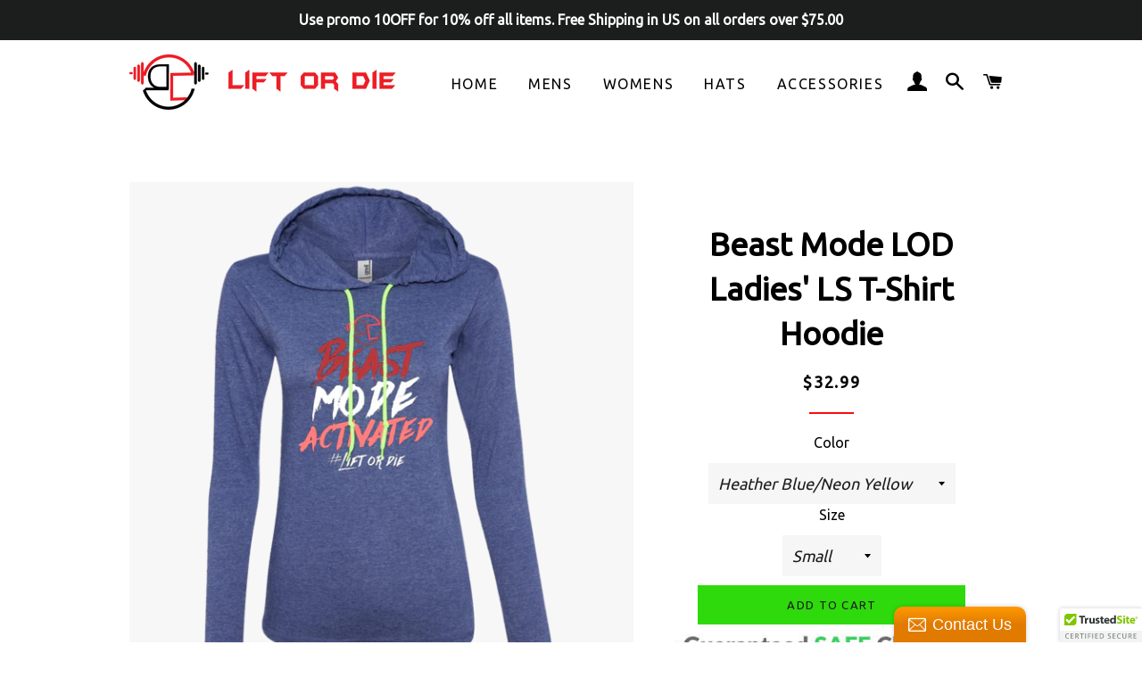

--- FILE ---
content_type: text/html; charset=utf-8
request_url: https://liftordieinc.com/products/beast-mode-lod-ladies-ls-t-shirt-hoodie
body_size: 19078
content:
<!doctype html>
<!--[if lt IE 7]><html class="no-js lt-ie9 lt-ie8 lt-ie7" lang="en"> <![endif]-->
<!--[if IE 7]><html class="no-js lt-ie9 lt-ie8" lang="en"> <![endif]-->
<!--[if IE 8]><html class="no-js lt-ie9" lang="en"> <![endif]-->
<!--[if IE 9 ]><html class="ie9 no-js"> <![endif]-->
<!--[if (gt IE 9)|!(IE)]><!--> <html class="no-js"> <!--<![endif]-->
<head>
  <meta name="facebook-domain-verification" content="8zzs4iwao3kolrdce1n2bnmv8c7ou6" />

  <!-- Basic page needs ================================================== -->
  <meta charset="utf-8">
  <meta http-equiv="X-UA-Compatible" content="IE=edge,chrome=1">

  
    <link rel="shortcut icon" href="//liftordieinc.com/cdn/shop/files/PNG4_32x32.png?v=1614292414" type="image/png" />
  

  <!-- Title and description ================================================== -->
  <title>
  Beast Mode LOD Ladies&#39; LS T-Shirt Hoodie &ndash; Lift or Die Store
  </title>

  
  <meta name="description" content="4.5-ounce, 100% ring spun combed cotton Heathers are 40/60 cotton/poly Semi-fitted silhouette with side seam Decoration type: Digital Print Made by Anvil Size Chart">
  

  <!-- Helpers ================================================== -->
  <!-- /snippets/social-meta-tags.liquid -->


  <meta property="og:type" content="product">
  <meta property="og:title" content="Beast Mode LOD Ladies&#39; LS T-Shirt Hoodie">
  <meta property="og:url" content="https://liftordieinc.com/products/beast-mode-lod-ladies-ls-t-shirt-hoodie">
  <meta property="og:description" content="
					4.5-ounce, 100% ring spun combed cotton
					Heathers are 40/60 cotton/poly
					Semi-fitted silhouette with side seam
					Decoration type: Digital Print
					Made by Anvil
					
						Size Chart">
  
    <meta property="og:image" content="http://liftordieinc.com/cdn/shop/products/DynamicImageHandler_ea8acddc-90e3-4cff-9ce3-d9febfdd4a7a_grande.png?v=1521598120">
    <meta property="og:image:secure_url" content="https://liftordieinc.com/cdn/shop/products/DynamicImageHandler_ea8acddc-90e3-4cff-9ce3-d9febfdd4a7a_grande.png?v=1521598120">
  
    <meta property="og:image" content="http://liftordieinc.com/cdn/shop/products/DynamicImageHandler_05f48f88-da47-4a7a-98b8-1e1f83389fac_grande.png?v=1521598116">
    <meta property="og:image:secure_url" content="https://liftordieinc.com/cdn/shop/products/DynamicImageHandler_05f48f88-da47-4a7a-98b8-1e1f83389fac_grande.png?v=1521598116">
  
    <meta property="og:image" content="http://liftordieinc.com/cdn/shop/products/DynamicImageHandler_e03b03a3-9dd5-44a0-826a-6b8bc8ea7c84_grande.png?v=1521598113">
    <meta property="og:image:secure_url" content="https://liftordieinc.com/cdn/shop/products/DynamicImageHandler_e03b03a3-9dd5-44a0-826a-6b8bc8ea7c84_grande.png?v=1521598113">
  
  <meta property="og:price:amount" content="32.99">
  <meta property="og:price:currency" content="USD">

<meta property="og:site_name" content="Lift or Die Store">


<meta name="twitter:card" content="summary_large_image">


  <meta name="twitter:title" content="Beast Mode LOD Ladies&#39; LS T-Shirt Hoodie">
  <meta name="twitter:description" content="
					4.5-ounce, 100% ring spun combed cotton
					Heathers are 40/60 cotton/poly
					Semi-fitted silhouette with side seam
					Decoration type: Digital Print
					Made by Anvil
					
						Size Cha">


  <link rel="canonical" href="https://liftordieinc.com/products/beast-mode-lod-ladies-ls-t-shirt-hoodie">
  <meta name="viewport" content="width=device-width,initial-scale=1,shrink-to-fit=no">
  <meta name="theme-color" content="#2eda0b">

  <!-- CSS ================================================== -->
  <link href="//liftordieinc.com/cdn/shop/t/4/assets/timber.scss.css?v=159006486829938798921674769339" rel="stylesheet" type="text/css" media="all" />
  <link href="//liftordieinc.com/cdn/shop/t/4/assets/theme.scss.css?v=19244471991075862851674769339" rel="stylesheet" type="text/css" media="all" />
  
  
  
  <link href="//fonts.googleapis.com/css?family=Ubuntu:400" rel="stylesheet" type="text/css" media="all" />


  


  



  <!-- Sections ================================================== -->
  <script>
    window.theme = window.theme || {};
    theme.strings = {
      zoomClose: "Close (Esc)",
      zoomPrev: "Previous (Left arrow key)",
      zoomNext: "Next (Right arrow key)",
      moneyFormat: "${{amount}}",
      addressError: "Error looking up that address",
      addressNoResults: "No results for that address",
      addressQueryLimit: "You have exceeded the Google API usage limit. Consider upgrading to a \u003ca href=\"https:\/\/developers.google.com\/maps\/premium\/usage-limits\"\u003ePremium Plan\u003c\/a\u003e.",
      authError: "There was a problem authenticating your Google Maps account."
    };
    theme.settings = {
      cartType: "page",
      gridType: "collage"
    };
  </script>

  <script src="//ajax.googleapis.com/ajax/libs/jquery/2.2.3/jquery.min.js" type="text/javascript"></script>

  <!--[if (gt IE 9)|!(IE)]><!--><script src="//liftordieinc.com/cdn/shop/t/4/assets/lazysizes.min.js?v=37531750901115495291507432914" async="async"></script><!--<![endif]-->
  <!--[if lte IE 9]><script src="//liftordieinc.com/cdn/shop/t/4/assets/lazysizes.min.js?v=37531750901115495291507432914"></script><![endif]-->

  <!--[if (gt IE 9)|!(IE)]><!--><script src="//liftordieinc.com/cdn/shop/t/4/assets/theme.js?v=129726922722437831641523057766" defer="defer"></script><!--<![endif]-->
  <!--[if lte IE 9]><script src="//liftordieinc.com/cdn/shop/t/4/assets/theme.js?v=129726922722437831641523057766"></script><![endif]-->

  <!-- Header hook for plugins ================================================== -->
  <script>window.performance && window.performance.mark && window.performance.mark('shopify.content_for_header.start');</script><meta id="shopify-digital-wallet" name="shopify-digital-wallet" content="/24316059/digital_wallets/dialog">
<meta name="shopify-checkout-api-token" content="3268500ae15b8cacab49b7ac41390dd0">
<meta id="in-context-paypal-metadata" data-shop-id="24316059" data-venmo-supported="false" data-environment="production" data-locale="en_US" data-paypal-v4="true" data-currency="USD">
<link rel="alternate" type="application/json+oembed" href="https://liftordieinc.com/products/beast-mode-lod-ladies-ls-t-shirt-hoodie.oembed">
<script async="async" src="/checkouts/internal/preloads.js?locale=en-US"></script>
<link rel="preconnect" href="https://shop.app" crossorigin="anonymous">
<script async="async" src="https://shop.app/checkouts/internal/preloads.js?locale=en-US&shop_id=24316059" crossorigin="anonymous"></script>
<script id="apple-pay-shop-capabilities" type="application/json">{"shopId":24316059,"countryCode":"US","currencyCode":"USD","merchantCapabilities":["supports3DS"],"merchantId":"gid:\/\/shopify\/Shop\/24316059","merchantName":"Lift or Die Store","requiredBillingContactFields":["postalAddress","email"],"requiredShippingContactFields":["postalAddress","email"],"shippingType":"shipping","supportedNetworks":["visa","masterCard","amex","discover","elo","jcb"],"total":{"type":"pending","label":"Lift or Die Store","amount":"1.00"},"shopifyPaymentsEnabled":true,"supportsSubscriptions":true}</script>
<script id="shopify-features" type="application/json">{"accessToken":"3268500ae15b8cacab49b7ac41390dd0","betas":["rich-media-storefront-analytics"],"domain":"liftordieinc.com","predictiveSearch":true,"shopId":24316059,"locale":"en"}</script>
<script>var Shopify = Shopify || {};
Shopify.shop = "lift-or-die-store.myshopify.com";
Shopify.locale = "en";
Shopify.currency = {"active":"USD","rate":"1.0"};
Shopify.country = "US";
Shopify.theme = {"name":"Brooklyn","id":4510089244,"schema_name":"Brooklyn","schema_version":"2.6.4","theme_store_id":730,"role":"main"};
Shopify.theme.handle = "null";
Shopify.theme.style = {"id":null,"handle":null};
Shopify.cdnHost = "liftordieinc.com/cdn";
Shopify.routes = Shopify.routes || {};
Shopify.routes.root = "/";</script>
<script type="module">!function(o){(o.Shopify=o.Shopify||{}).modules=!0}(window);</script>
<script>!function(o){function n(){var o=[];function n(){o.push(Array.prototype.slice.apply(arguments))}return n.q=o,n}var t=o.Shopify=o.Shopify||{};t.loadFeatures=n(),t.autoloadFeatures=n()}(window);</script>
<script>
  window.ShopifyPay = window.ShopifyPay || {};
  window.ShopifyPay.apiHost = "shop.app\/pay";
  window.ShopifyPay.redirectState = null;
</script>
<script id="shop-js-analytics" type="application/json">{"pageType":"product"}</script>
<script defer="defer" async type="module" src="//liftordieinc.com/cdn/shopifycloud/shop-js/modules/v2/client.init-shop-cart-sync_BdyHc3Nr.en.esm.js"></script>
<script defer="defer" async type="module" src="//liftordieinc.com/cdn/shopifycloud/shop-js/modules/v2/chunk.common_Daul8nwZ.esm.js"></script>
<script type="module">
  await import("//liftordieinc.com/cdn/shopifycloud/shop-js/modules/v2/client.init-shop-cart-sync_BdyHc3Nr.en.esm.js");
await import("//liftordieinc.com/cdn/shopifycloud/shop-js/modules/v2/chunk.common_Daul8nwZ.esm.js");

  window.Shopify.SignInWithShop?.initShopCartSync?.({"fedCMEnabled":true,"windoidEnabled":true});

</script>
<script>
  window.Shopify = window.Shopify || {};
  if (!window.Shopify.featureAssets) window.Shopify.featureAssets = {};
  window.Shopify.featureAssets['shop-js'] = {"shop-cart-sync":["modules/v2/client.shop-cart-sync_QYOiDySF.en.esm.js","modules/v2/chunk.common_Daul8nwZ.esm.js"],"init-fed-cm":["modules/v2/client.init-fed-cm_DchLp9rc.en.esm.js","modules/v2/chunk.common_Daul8nwZ.esm.js"],"shop-button":["modules/v2/client.shop-button_OV7bAJc5.en.esm.js","modules/v2/chunk.common_Daul8nwZ.esm.js"],"init-windoid":["modules/v2/client.init-windoid_DwxFKQ8e.en.esm.js","modules/v2/chunk.common_Daul8nwZ.esm.js"],"shop-cash-offers":["modules/v2/client.shop-cash-offers_DWtL6Bq3.en.esm.js","modules/v2/chunk.common_Daul8nwZ.esm.js","modules/v2/chunk.modal_CQq8HTM6.esm.js"],"shop-toast-manager":["modules/v2/client.shop-toast-manager_CX9r1SjA.en.esm.js","modules/v2/chunk.common_Daul8nwZ.esm.js"],"init-shop-email-lookup-coordinator":["modules/v2/client.init-shop-email-lookup-coordinator_UhKnw74l.en.esm.js","modules/v2/chunk.common_Daul8nwZ.esm.js"],"pay-button":["modules/v2/client.pay-button_DzxNnLDY.en.esm.js","modules/v2/chunk.common_Daul8nwZ.esm.js"],"avatar":["modules/v2/client.avatar_BTnouDA3.en.esm.js"],"init-shop-cart-sync":["modules/v2/client.init-shop-cart-sync_BdyHc3Nr.en.esm.js","modules/v2/chunk.common_Daul8nwZ.esm.js"],"shop-login-button":["modules/v2/client.shop-login-button_D8B466_1.en.esm.js","modules/v2/chunk.common_Daul8nwZ.esm.js","modules/v2/chunk.modal_CQq8HTM6.esm.js"],"init-customer-accounts-sign-up":["modules/v2/client.init-customer-accounts-sign-up_C8fpPm4i.en.esm.js","modules/v2/client.shop-login-button_D8B466_1.en.esm.js","modules/v2/chunk.common_Daul8nwZ.esm.js","modules/v2/chunk.modal_CQq8HTM6.esm.js"],"init-shop-for-new-customer-accounts":["modules/v2/client.init-shop-for-new-customer-accounts_CVTO0Ztu.en.esm.js","modules/v2/client.shop-login-button_D8B466_1.en.esm.js","modules/v2/chunk.common_Daul8nwZ.esm.js","modules/v2/chunk.modal_CQq8HTM6.esm.js"],"init-customer-accounts":["modules/v2/client.init-customer-accounts_dRgKMfrE.en.esm.js","modules/v2/client.shop-login-button_D8B466_1.en.esm.js","modules/v2/chunk.common_Daul8nwZ.esm.js","modules/v2/chunk.modal_CQq8HTM6.esm.js"],"shop-follow-button":["modules/v2/client.shop-follow-button_CkZpjEct.en.esm.js","modules/v2/chunk.common_Daul8nwZ.esm.js","modules/v2/chunk.modal_CQq8HTM6.esm.js"],"lead-capture":["modules/v2/client.lead-capture_BntHBhfp.en.esm.js","modules/v2/chunk.common_Daul8nwZ.esm.js","modules/v2/chunk.modal_CQq8HTM6.esm.js"],"checkout-modal":["modules/v2/client.checkout-modal_CfxcYbTm.en.esm.js","modules/v2/chunk.common_Daul8nwZ.esm.js","modules/v2/chunk.modal_CQq8HTM6.esm.js"],"shop-login":["modules/v2/client.shop-login_Da4GZ2H6.en.esm.js","modules/v2/chunk.common_Daul8nwZ.esm.js","modules/v2/chunk.modal_CQq8HTM6.esm.js"],"payment-terms":["modules/v2/client.payment-terms_MV4M3zvL.en.esm.js","modules/v2/chunk.common_Daul8nwZ.esm.js","modules/v2/chunk.modal_CQq8HTM6.esm.js"]};
</script>
<script>(function() {
  var isLoaded = false;
  function asyncLoad() {
    if (isLoaded) return;
    isLoaded = true;
    var urls = ["\/\/cdn.ywxi.net\/js\/partner-shopify.js?shop=lift-or-die-store.myshopify.com","\/\/static.zotabox.com\/5\/9\/59044bce501ffa6fb076e1eba9531840\/widgets.js?shop=lift-or-die-store.myshopify.com","https:\/\/chimpstatic.com\/mcjs-connected\/js\/users\/c05affea5d225d747c589c50b\/12b6f552bde1e92aa283f2cd8.js?shop=lift-or-die-store.myshopify.com","https:\/\/js.jilt.com\/storefront\/v1\/jilt.js?shop=lift-or-die-store.myshopify.com"];
    for (var i = 0; i < urls.length; i++) {
      var s = document.createElement('script');
      s.type = 'text/javascript';
      s.async = true;
      s.src = urls[i];
      var x = document.getElementsByTagName('script')[0];
      x.parentNode.insertBefore(s, x);
    }
  };
  if(window.attachEvent) {
    window.attachEvent('onload', asyncLoad);
  } else {
    window.addEventListener('load', asyncLoad, false);
  }
})();</script>
<script id="__st">var __st={"a":24316059,"offset":-18000,"reqid":"c8e41561-54a0-46f1-82c7-6f3a74acb6b6-1769023318","pageurl":"liftordieinc.com\/products\/beast-mode-lod-ladies-ls-t-shirt-hoodie","u":"e01cbbcc8d57","p":"product","rtyp":"product","rid":681980592156};</script>
<script>window.ShopifyPaypalV4VisibilityTracking = true;</script>
<script id="captcha-bootstrap">!function(){'use strict';const t='contact',e='account',n='new_comment',o=[[t,t],['blogs',n],['comments',n],[t,'customer']],c=[[e,'customer_login'],[e,'guest_login'],[e,'recover_customer_password'],[e,'create_customer']],r=t=>t.map((([t,e])=>`form[action*='/${t}']:not([data-nocaptcha='true']) input[name='form_type'][value='${e}']`)).join(','),a=t=>()=>t?[...document.querySelectorAll(t)].map((t=>t.form)):[];function s(){const t=[...o],e=r(t);return a(e)}const i='password',u='form_key',d=['recaptcha-v3-token','g-recaptcha-response','h-captcha-response',i],f=()=>{try{return window.sessionStorage}catch{return}},m='__shopify_v',_=t=>t.elements[u];function p(t,e,n=!1){try{const o=window.sessionStorage,c=JSON.parse(o.getItem(e)),{data:r}=function(t){const{data:e,action:n}=t;return t[m]||n?{data:e,action:n}:{data:t,action:n}}(c);for(const[e,n]of Object.entries(r))t.elements[e]&&(t.elements[e].value=n);n&&o.removeItem(e)}catch(o){console.error('form repopulation failed',{error:o})}}const l='form_type',E='cptcha';function T(t){t.dataset[E]=!0}const w=window,h=w.document,L='Shopify',v='ce_forms',y='captcha';let A=!1;((t,e)=>{const n=(g='f06e6c50-85a8-45c8-87d0-21a2b65856fe',I='https://cdn.shopify.com/shopifycloud/storefront-forms-hcaptcha/ce_storefront_forms_captcha_hcaptcha.v1.5.2.iife.js',D={infoText:'Protected by hCaptcha',privacyText:'Privacy',termsText:'Terms'},(t,e,n)=>{const o=w[L][v],c=o.bindForm;if(c)return c(t,g,e,D).then(n);var r;o.q.push([[t,g,e,D],n]),r=I,A||(h.body.append(Object.assign(h.createElement('script'),{id:'captcha-provider',async:!0,src:r})),A=!0)});var g,I,D;w[L]=w[L]||{},w[L][v]=w[L][v]||{},w[L][v].q=[],w[L][y]=w[L][y]||{},w[L][y].protect=function(t,e){n(t,void 0,e),T(t)},Object.freeze(w[L][y]),function(t,e,n,w,h,L){const[v,y,A,g]=function(t,e,n){const i=e?o:[],u=t?c:[],d=[...i,...u],f=r(d),m=r(i),_=r(d.filter((([t,e])=>n.includes(e))));return[a(f),a(m),a(_),s()]}(w,h,L),I=t=>{const e=t.target;return e instanceof HTMLFormElement?e:e&&e.form},D=t=>v().includes(t);t.addEventListener('submit',(t=>{const e=I(t);if(!e)return;const n=D(e)&&!e.dataset.hcaptchaBound&&!e.dataset.recaptchaBound,o=_(e),c=g().includes(e)&&(!o||!o.value);(n||c)&&t.preventDefault(),c&&!n&&(function(t){try{if(!f())return;!function(t){const e=f();if(!e)return;const n=_(t);if(!n)return;const o=n.value;o&&e.removeItem(o)}(t);const e=Array.from(Array(32),(()=>Math.random().toString(36)[2])).join('');!function(t,e){_(t)||t.append(Object.assign(document.createElement('input'),{type:'hidden',name:u})),t.elements[u].value=e}(t,e),function(t,e){const n=f();if(!n)return;const o=[...t.querySelectorAll(`input[type='${i}']`)].map((({name:t})=>t)),c=[...d,...o],r={};for(const[a,s]of new FormData(t).entries())c.includes(a)||(r[a]=s);n.setItem(e,JSON.stringify({[m]:1,action:t.action,data:r}))}(t,e)}catch(e){console.error('failed to persist form',e)}}(e),e.submit())}));const S=(t,e)=>{t&&!t.dataset[E]&&(n(t,e.some((e=>e===t))),T(t))};for(const o of['focusin','change'])t.addEventListener(o,(t=>{const e=I(t);D(e)&&S(e,y())}));const B=e.get('form_key'),M=e.get(l),P=B&&M;t.addEventListener('DOMContentLoaded',(()=>{const t=y();if(P)for(const e of t)e.elements[l].value===M&&p(e,B);[...new Set([...A(),...v().filter((t=>'true'===t.dataset.shopifyCaptcha))])].forEach((e=>S(e,t)))}))}(h,new URLSearchParams(w.location.search),n,t,e,['guest_login'])})(!0,!0)}();</script>
<script integrity="sha256-4kQ18oKyAcykRKYeNunJcIwy7WH5gtpwJnB7kiuLZ1E=" data-source-attribution="shopify.loadfeatures" defer="defer" src="//liftordieinc.com/cdn/shopifycloud/storefront/assets/storefront/load_feature-a0a9edcb.js" crossorigin="anonymous"></script>
<script crossorigin="anonymous" defer="defer" src="//liftordieinc.com/cdn/shopifycloud/storefront/assets/shopify_pay/storefront-65b4c6d7.js?v=20250812"></script>
<script data-source-attribution="shopify.dynamic_checkout.dynamic.init">var Shopify=Shopify||{};Shopify.PaymentButton=Shopify.PaymentButton||{isStorefrontPortableWallets:!0,init:function(){window.Shopify.PaymentButton.init=function(){};var t=document.createElement("script");t.src="https://liftordieinc.com/cdn/shopifycloud/portable-wallets/latest/portable-wallets.en.js",t.type="module",document.head.appendChild(t)}};
</script>
<script data-source-attribution="shopify.dynamic_checkout.buyer_consent">
  function portableWalletsHideBuyerConsent(e){var t=document.getElementById("shopify-buyer-consent"),n=document.getElementById("shopify-subscription-policy-button");t&&n&&(t.classList.add("hidden"),t.setAttribute("aria-hidden","true"),n.removeEventListener("click",e))}function portableWalletsShowBuyerConsent(e){var t=document.getElementById("shopify-buyer-consent"),n=document.getElementById("shopify-subscription-policy-button");t&&n&&(t.classList.remove("hidden"),t.removeAttribute("aria-hidden"),n.addEventListener("click",e))}window.Shopify?.PaymentButton&&(window.Shopify.PaymentButton.hideBuyerConsent=portableWalletsHideBuyerConsent,window.Shopify.PaymentButton.showBuyerConsent=portableWalletsShowBuyerConsent);
</script>
<script data-source-attribution="shopify.dynamic_checkout.cart.bootstrap">document.addEventListener("DOMContentLoaded",(function(){function t(){return document.querySelector("shopify-accelerated-checkout-cart, shopify-accelerated-checkout")}if(t())Shopify.PaymentButton.init();else{new MutationObserver((function(e,n){t()&&(Shopify.PaymentButton.init(),n.disconnect())})).observe(document.body,{childList:!0,subtree:!0})}}));
</script>
<link id="shopify-accelerated-checkout-styles" rel="stylesheet" media="screen" href="https://liftordieinc.com/cdn/shopifycloud/portable-wallets/latest/accelerated-checkout-backwards-compat.css" crossorigin="anonymous">
<style id="shopify-accelerated-checkout-cart">
        #shopify-buyer-consent {
  margin-top: 1em;
  display: inline-block;
  width: 100%;
}

#shopify-buyer-consent.hidden {
  display: none;
}

#shopify-subscription-policy-button {
  background: none;
  border: none;
  padding: 0;
  text-decoration: underline;
  font-size: inherit;
  cursor: pointer;
}

#shopify-subscription-policy-button::before {
  box-shadow: none;
}

      </style>

<script>window.performance && window.performance.mark && window.performance.mark('shopify.content_for_header.end');</script>
  <!-- /snippets/oldIE-js.liquid -->


<!--[if lt IE 9]>
<script src="//cdnjs.cloudflare.com/ajax/libs/html5shiv/3.7.2/html5shiv.min.js" type="text/javascript"></script>
<script src="//liftordieinc.com/cdn/shop/t/4/assets/respond.min.js?v=52248677837542619231507432914" type="text/javascript"></script>
<link href="//liftordieinc.com/cdn/shop/t/4/assets/respond-proxy.html" id="respond-proxy" rel="respond-proxy" />
<link href="//liftordieinc.com/search?q=71185d6148d1907fed805351e958f1e1" id="respond-redirect" rel="respond-redirect" />
<script src="//liftordieinc.com/search?q=71185d6148d1907fed805351e958f1e1" type="text/javascript"></script>
<![endif]-->


<!--[if (lte IE 9) ]><script src="//liftordieinc.com/cdn/shop/t/4/assets/match-media.min.js?v=159635276924582161481507432914" type="text/javascript"></script><![endif]-->


  <script src="//liftordieinc.com/cdn/shop/t/4/assets/modernizr.min.js?v=21391054748206432451507432914" type="text/javascript"></script>

  
  
  <script type='text/javascript'>var jiltStorefrontParams = {"capture_email_on_add_to_cart":0,"platform":"shopify","popover_dismiss_message":"Your email and cart are saved so we can send you email reminders about this order.","shop_uuid":"a001e6aa-1f73-4473-9cb2-891aac9effb1"}; </script>

<link href="https://monorail-edge.shopifysvc.com" rel="dns-prefetch">
<script>(function(){if ("sendBeacon" in navigator && "performance" in window) {try {var session_token_from_headers = performance.getEntriesByType('navigation')[0].serverTiming.find(x => x.name == '_s').description;} catch {var session_token_from_headers = undefined;}var session_cookie_matches = document.cookie.match(/_shopify_s=([^;]*)/);var session_token_from_cookie = session_cookie_matches && session_cookie_matches.length === 2 ? session_cookie_matches[1] : "";var session_token = session_token_from_headers || session_token_from_cookie || "";function handle_abandonment_event(e) {var entries = performance.getEntries().filter(function(entry) {return /monorail-edge.shopifysvc.com/.test(entry.name);});if (!window.abandonment_tracked && entries.length === 0) {window.abandonment_tracked = true;var currentMs = Date.now();var navigation_start = performance.timing.navigationStart;var payload = {shop_id: 24316059,url: window.location.href,navigation_start,duration: currentMs - navigation_start,session_token,page_type: "product"};window.navigator.sendBeacon("https://monorail-edge.shopifysvc.com/v1/produce", JSON.stringify({schema_id: "online_store_buyer_site_abandonment/1.1",payload: payload,metadata: {event_created_at_ms: currentMs,event_sent_at_ms: currentMs}}));}}window.addEventListener('pagehide', handle_abandonment_event);}}());</script>
<script id="web-pixels-manager-setup">(function e(e,d,r,n,o){if(void 0===o&&(o={}),!Boolean(null===(a=null===(i=window.Shopify)||void 0===i?void 0:i.analytics)||void 0===a?void 0:a.replayQueue)){var i,a;window.Shopify=window.Shopify||{};var t=window.Shopify;t.analytics=t.analytics||{};var s=t.analytics;s.replayQueue=[],s.publish=function(e,d,r){return s.replayQueue.push([e,d,r]),!0};try{self.performance.mark("wpm:start")}catch(e){}var l=function(){var e={modern:/Edge?\/(1{2}[4-9]|1[2-9]\d|[2-9]\d{2}|\d{4,})\.\d+(\.\d+|)|Firefox\/(1{2}[4-9]|1[2-9]\d|[2-9]\d{2}|\d{4,})\.\d+(\.\d+|)|Chrom(ium|e)\/(9{2}|\d{3,})\.\d+(\.\d+|)|(Maci|X1{2}).+ Version\/(15\.\d+|(1[6-9]|[2-9]\d|\d{3,})\.\d+)([,.]\d+|)( \(\w+\)|)( Mobile\/\w+|) Safari\/|Chrome.+OPR\/(9{2}|\d{3,})\.\d+\.\d+|(CPU[ +]OS|iPhone[ +]OS|CPU[ +]iPhone|CPU IPhone OS|CPU iPad OS)[ +]+(15[._]\d+|(1[6-9]|[2-9]\d|\d{3,})[._]\d+)([._]\d+|)|Android:?[ /-](13[3-9]|1[4-9]\d|[2-9]\d{2}|\d{4,})(\.\d+|)(\.\d+|)|Android.+Firefox\/(13[5-9]|1[4-9]\d|[2-9]\d{2}|\d{4,})\.\d+(\.\d+|)|Android.+Chrom(ium|e)\/(13[3-9]|1[4-9]\d|[2-9]\d{2}|\d{4,})\.\d+(\.\d+|)|SamsungBrowser\/([2-9]\d|\d{3,})\.\d+/,legacy:/Edge?\/(1[6-9]|[2-9]\d|\d{3,})\.\d+(\.\d+|)|Firefox\/(5[4-9]|[6-9]\d|\d{3,})\.\d+(\.\d+|)|Chrom(ium|e)\/(5[1-9]|[6-9]\d|\d{3,})\.\d+(\.\d+|)([\d.]+$|.*Safari\/(?![\d.]+ Edge\/[\d.]+$))|(Maci|X1{2}).+ Version\/(10\.\d+|(1[1-9]|[2-9]\d|\d{3,})\.\d+)([,.]\d+|)( \(\w+\)|)( Mobile\/\w+|) Safari\/|Chrome.+OPR\/(3[89]|[4-9]\d|\d{3,})\.\d+\.\d+|(CPU[ +]OS|iPhone[ +]OS|CPU[ +]iPhone|CPU IPhone OS|CPU iPad OS)[ +]+(10[._]\d+|(1[1-9]|[2-9]\d|\d{3,})[._]\d+)([._]\d+|)|Android:?[ /-](13[3-9]|1[4-9]\d|[2-9]\d{2}|\d{4,})(\.\d+|)(\.\d+|)|Mobile Safari.+OPR\/([89]\d|\d{3,})\.\d+\.\d+|Android.+Firefox\/(13[5-9]|1[4-9]\d|[2-9]\d{2}|\d{4,})\.\d+(\.\d+|)|Android.+Chrom(ium|e)\/(13[3-9]|1[4-9]\d|[2-9]\d{2}|\d{4,})\.\d+(\.\d+|)|Android.+(UC? ?Browser|UCWEB|U3)[ /]?(15\.([5-9]|\d{2,})|(1[6-9]|[2-9]\d|\d{3,})\.\d+)\.\d+|SamsungBrowser\/(5\.\d+|([6-9]|\d{2,})\.\d+)|Android.+MQ{2}Browser\/(14(\.(9|\d{2,})|)|(1[5-9]|[2-9]\d|\d{3,})(\.\d+|))(\.\d+|)|K[Aa][Ii]OS\/(3\.\d+|([4-9]|\d{2,})\.\d+)(\.\d+|)/},d=e.modern,r=e.legacy,n=navigator.userAgent;return n.match(d)?"modern":n.match(r)?"legacy":"unknown"}(),u="modern"===l?"modern":"legacy",c=(null!=n?n:{modern:"",legacy:""})[u],f=function(e){return[e.baseUrl,"/wpm","/b",e.hashVersion,"modern"===e.buildTarget?"m":"l",".js"].join("")}({baseUrl:d,hashVersion:r,buildTarget:u}),m=function(e){var d=e.version,r=e.bundleTarget,n=e.surface,o=e.pageUrl,i=e.monorailEndpoint;return{emit:function(e){var a=e.status,t=e.errorMsg,s=(new Date).getTime(),l=JSON.stringify({metadata:{event_sent_at_ms:s},events:[{schema_id:"web_pixels_manager_load/3.1",payload:{version:d,bundle_target:r,page_url:o,status:a,surface:n,error_msg:t},metadata:{event_created_at_ms:s}}]});if(!i)return console&&console.warn&&console.warn("[Web Pixels Manager] No Monorail endpoint provided, skipping logging."),!1;try{return self.navigator.sendBeacon.bind(self.navigator)(i,l)}catch(e){}var u=new XMLHttpRequest;try{return u.open("POST",i,!0),u.setRequestHeader("Content-Type","text/plain"),u.send(l),!0}catch(e){return console&&console.warn&&console.warn("[Web Pixels Manager] Got an unhandled error while logging to Monorail."),!1}}}}({version:r,bundleTarget:l,surface:e.surface,pageUrl:self.location.href,monorailEndpoint:e.monorailEndpoint});try{o.browserTarget=l,function(e){var d=e.src,r=e.async,n=void 0===r||r,o=e.onload,i=e.onerror,a=e.sri,t=e.scriptDataAttributes,s=void 0===t?{}:t,l=document.createElement("script"),u=document.querySelector("head"),c=document.querySelector("body");if(l.async=n,l.src=d,a&&(l.integrity=a,l.crossOrigin="anonymous"),s)for(var f in s)if(Object.prototype.hasOwnProperty.call(s,f))try{l.dataset[f]=s[f]}catch(e){}if(o&&l.addEventListener("load",o),i&&l.addEventListener("error",i),u)u.appendChild(l);else{if(!c)throw new Error("Did not find a head or body element to append the script");c.appendChild(l)}}({src:f,async:!0,onload:function(){if(!function(){var e,d;return Boolean(null===(d=null===(e=window.Shopify)||void 0===e?void 0:e.analytics)||void 0===d?void 0:d.initialized)}()){var d=window.webPixelsManager.init(e)||void 0;if(d){var r=window.Shopify.analytics;r.replayQueue.forEach((function(e){var r=e[0],n=e[1],o=e[2];d.publishCustomEvent(r,n,o)})),r.replayQueue=[],r.publish=d.publishCustomEvent,r.visitor=d.visitor,r.initialized=!0}}},onerror:function(){return m.emit({status:"failed",errorMsg:"".concat(f," has failed to load")})},sri:function(e){var d=/^sha384-[A-Za-z0-9+/=]+$/;return"string"==typeof e&&d.test(e)}(c)?c:"",scriptDataAttributes:o}),m.emit({status:"loading"})}catch(e){m.emit({status:"failed",errorMsg:(null==e?void 0:e.message)||"Unknown error"})}}})({shopId: 24316059,storefrontBaseUrl: "https://liftordieinc.com",extensionsBaseUrl: "https://extensions.shopifycdn.com/cdn/shopifycloud/web-pixels-manager",monorailEndpoint: "https://monorail-edge.shopifysvc.com/unstable/produce_batch",surface: "storefront-renderer",enabledBetaFlags: ["2dca8a86"],webPixelsConfigList: [{"id":"51904600","eventPayloadVersion":"v1","runtimeContext":"LAX","scriptVersion":"1","type":"CUSTOM","privacyPurposes":["MARKETING"],"name":"Meta pixel (migrated)"},{"id":"81690712","eventPayloadVersion":"v1","runtimeContext":"LAX","scriptVersion":"1","type":"CUSTOM","privacyPurposes":["ANALYTICS"],"name":"Google Analytics tag (migrated)"},{"id":"shopify-app-pixel","configuration":"{}","eventPayloadVersion":"v1","runtimeContext":"STRICT","scriptVersion":"0450","apiClientId":"shopify-pixel","type":"APP","privacyPurposes":["ANALYTICS","MARKETING"]},{"id":"shopify-custom-pixel","eventPayloadVersion":"v1","runtimeContext":"LAX","scriptVersion":"0450","apiClientId":"shopify-pixel","type":"CUSTOM","privacyPurposes":["ANALYTICS","MARKETING"]}],isMerchantRequest: false,initData: {"shop":{"name":"Lift or Die Store","paymentSettings":{"currencyCode":"USD"},"myshopifyDomain":"lift-or-die-store.myshopify.com","countryCode":"US","storefrontUrl":"https:\/\/liftordieinc.com"},"customer":null,"cart":null,"checkout":null,"productVariants":[{"price":{"amount":32.99,"currencyCode":"USD"},"product":{"title":"Beast Mode LOD Ladies' LS T-Shirt Hoodie","vendor":"CustomCat","id":"681980592156","untranslatedTitle":"Beast Mode LOD Ladies' LS T-Shirt Hoodie","url":"\/products\/beast-mode-lod-ladies-ls-t-shirt-hoodie","type":"T-Shirts"},"id":"8007937720348","image":{"src":"\/\/liftordieinc.com\/cdn\/shop\/products\/DynamicImageHandler_e03b03a3-9dd5-44a0-826a-6b8bc8ea7c84.png?v=1521598113"},"sku":"815-8168-32257381-38709","title":"Heather Blue\/Neon Yellow \/ Small","untranslatedTitle":"Heather Blue\/Neon Yellow \/ Small"},{"price":{"amount":32.99,"currencyCode":"USD"},"product":{"title":"Beast Mode LOD Ladies' LS T-Shirt Hoodie","vendor":"CustomCat","id":"681980592156","untranslatedTitle":"Beast Mode LOD Ladies' LS T-Shirt Hoodie","url":"\/products\/beast-mode-lod-ladies-ls-t-shirt-hoodie","type":"T-Shirts"},"id":"8007937753116","image":{"src":"\/\/liftordieinc.com\/cdn\/shop\/products\/DynamicImageHandler_e03b03a3-9dd5-44a0-826a-6b8bc8ea7c84.png?v=1521598113"},"sku":"815-8168-32257381-38710","title":"Heather Blue\/Neon Yellow \/ Medium","untranslatedTitle":"Heather Blue\/Neon Yellow \/ Medium"},{"price":{"amount":32.99,"currencyCode":"USD"},"product":{"title":"Beast Mode LOD Ladies' LS T-Shirt Hoodie","vendor":"CustomCat","id":"681980592156","untranslatedTitle":"Beast Mode LOD Ladies' LS T-Shirt Hoodie","url":"\/products\/beast-mode-lod-ladies-ls-t-shirt-hoodie","type":"T-Shirts"},"id":"8007937785884","image":{"src":"\/\/liftordieinc.com\/cdn\/shop\/products\/DynamicImageHandler_e03b03a3-9dd5-44a0-826a-6b8bc8ea7c84.png?v=1521598113"},"sku":"815-8168-32257381-38711","title":"Heather Blue\/Neon Yellow \/ Large","untranslatedTitle":"Heather Blue\/Neon Yellow \/ Large"},{"price":{"amount":32.99,"currencyCode":"USD"},"product":{"title":"Beast Mode LOD Ladies' LS T-Shirt Hoodie","vendor":"CustomCat","id":"681980592156","untranslatedTitle":"Beast Mode LOD Ladies' LS T-Shirt Hoodie","url":"\/products\/beast-mode-lod-ladies-ls-t-shirt-hoodie","type":"T-Shirts"},"id":"8007937818652","image":{"src":"\/\/liftordieinc.com\/cdn\/shop\/products\/DynamicImageHandler_e03b03a3-9dd5-44a0-826a-6b8bc8ea7c84.png?v=1521598113"},"sku":"815-8168-32257381-38712","title":"Heather Blue\/Neon Yellow \/ X-Large","untranslatedTitle":"Heather Blue\/Neon Yellow \/ X-Large"},{"price":{"amount":33.99,"currencyCode":"USD"},"product":{"title":"Beast Mode LOD Ladies' LS T-Shirt Hoodie","vendor":"CustomCat","id":"681980592156","untranslatedTitle":"Beast Mode LOD Ladies' LS T-Shirt Hoodie","url":"\/products\/beast-mode-lod-ladies-ls-t-shirt-hoodie","type":"T-Shirts"},"id":"8007937851420","image":{"src":"\/\/liftordieinc.com\/cdn\/shop\/products\/DynamicImageHandler_e03b03a3-9dd5-44a0-826a-6b8bc8ea7c84.png?v=1521598113"},"sku":"815-8168-32257381-38713","title":"Heather Blue\/Neon Yellow \/ XX-Large","untranslatedTitle":"Heather Blue\/Neon Yellow \/ XX-Large"},{"price":{"amount":32.99,"currencyCode":"USD"},"product":{"title":"Beast Mode LOD Ladies' LS T-Shirt Hoodie","vendor":"CustomCat","id":"681980592156","untranslatedTitle":"Beast Mode LOD Ladies' LS T-Shirt Hoodie","url":"\/products\/beast-mode-lod-ladies-ls-t-shirt-hoodie","type":"T-Shirts"},"id":"8007937884188","image":{"src":"\/\/liftordieinc.com\/cdn\/shop\/products\/DynamicImageHandler_05f48f88-da47-4a7a-98b8-1e1f83389fac.png?v=1521598116"},"sku":"815-8174-32257381-38699","title":"Heather Dark Grey\/Dark Grey \/ Small","untranslatedTitle":"Heather Dark Grey\/Dark Grey \/ Small"},{"price":{"amount":32.99,"currencyCode":"USD"},"product":{"title":"Beast Mode LOD Ladies' LS T-Shirt Hoodie","vendor":"CustomCat","id":"681980592156","untranslatedTitle":"Beast Mode LOD Ladies' LS T-Shirt Hoodie","url":"\/products\/beast-mode-lod-ladies-ls-t-shirt-hoodie","type":"T-Shirts"},"id":"8007937916956","image":{"src":"\/\/liftordieinc.com\/cdn\/shop\/products\/DynamicImageHandler_05f48f88-da47-4a7a-98b8-1e1f83389fac.png?v=1521598116"},"sku":"815-8174-32257381-38700","title":"Heather Dark Grey\/Dark Grey \/ Medium","untranslatedTitle":"Heather Dark Grey\/Dark Grey \/ Medium"},{"price":{"amount":32.99,"currencyCode":"USD"},"product":{"title":"Beast Mode LOD Ladies' LS T-Shirt Hoodie","vendor":"CustomCat","id":"681980592156","untranslatedTitle":"Beast Mode LOD Ladies' LS T-Shirt Hoodie","url":"\/products\/beast-mode-lod-ladies-ls-t-shirt-hoodie","type":"T-Shirts"},"id":"8007937949724","image":{"src":"\/\/liftordieinc.com\/cdn\/shop\/products\/DynamicImageHandler_05f48f88-da47-4a7a-98b8-1e1f83389fac.png?v=1521598116"},"sku":"815-8174-32257381-38701","title":"Heather Dark Grey\/Dark Grey \/ Large","untranslatedTitle":"Heather Dark Grey\/Dark Grey \/ Large"},{"price":{"amount":32.99,"currencyCode":"USD"},"product":{"title":"Beast Mode LOD Ladies' LS T-Shirt Hoodie","vendor":"CustomCat","id":"681980592156","untranslatedTitle":"Beast Mode LOD Ladies' LS T-Shirt Hoodie","url":"\/products\/beast-mode-lod-ladies-ls-t-shirt-hoodie","type":"T-Shirts"},"id":"8007937982492","image":{"src":"\/\/liftordieinc.com\/cdn\/shop\/products\/DynamicImageHandler_05f48f88-da47-4a7a-98b8-1e1f83389fac.png?v=1521598116"},"sku":"815-8174-32257381-38702","title":"Heather Dark Grey\/Dark Grey \/ X-Large","untranslatedTitle":"Heather Dark Grey\/Dark Grey \/ X-Large"},{"price":{"amount":33.99,"currencyCode":"USD"},"product":{"title":"Beast Mode LOD Ladies' LS T-Shirt Hoodie","vendor":"CustomCat","id":"681980592156","untranslatedTitle":"Beast Mode LOD Ladies' LS T-Shirt Hoodie","url":"\/products\/beast-mode-lod-ladies-ls-t-shirt-hoodie","type":"T-Shirts"},"id":"8007938015260","image":{"src":"\/\/liftordieinc.com\/cdn\/shop\/products\/DynamicImageHandler_05f48f88-da47-4a7a-98b8-1e1f83389fac.png?v=1521598116"},"sku":"815-8174-32257381-38703","title":"Heather Dark Grey\/Dark Grey \/ XX-Large","untranslatedTitle":"Heather Dark Grey\/Dark Grey \/ XX-Large"},{"price":{"amount":32.99,"currencyCode":"USD"},"product":{"title":"Beast Mode LOD Ladies' LS T-Shirt Hoodie","vendor":"CustomCat","id":"681980592156","untranslatedTitle":"Beast Mode LOD Ladies' LS T-Shirt Hoodie","url":"\/products\/beast-mode-lod-ladies-ls-t-shirt-hoodie","type":"T-Shirts"},"id":"8007938048028","image":{"src":"\/\/liftordieinc.com\/cdn\/shop\/products\/DynamicImageHandler_ea8acddc-90e3-4cff-9ce3-d9febfdd4a7a.png?v=1521598120"},"sku":"815-8175-32257381-38704","title":"Heather Green\/Neon Yellow \/ Small","untranslatedTitle":"Heather Green\/Neon Yellow \/ Small"},{"price":{"amount":32.99,"currencyCode":"USD"},"product":{"title":"Beast Mode LOD Ladies' LS T-Shirt Hoodie","vendor":"CustomCat","id":"681980592156","untranslatedTitle":"Beast Mode LOD Ladies' LS T-Shirt Hoodie","url":"\/products\/beast-mode-lod-ladies-ls-t-shirt-hoodie","type":"T-Shirts"},"id":"8007938080796","image":{"src":"\/\/liftordieinc.com\/cdn\/shop\/products\/DynamicImageHandler_ea8acddc-90e3-4cff-9ce3-d9febfdd4a7a.png?v=1521598120"},"sku":"815-8175-32257381-38705","title":"Heather Green\/Neon Yellow \/ Medium","untranslatedTitle":"Heather Green\/Neon Yellow \/ Medium"},{"price":{"amount":32.99,"currencyCode":"USD"},"product":{"title":"Beast Mode LOD Ladies' LS T-Shirt Hoodie","vendor":"CustomCat","id":"681980592156","untranslatedTitle":"Beast Mode LOD Ladies' LS T-Shirt Hoodie","url":"\/products\/beast-mode-lod-ladies-ls-t-shirt-hoodie","type":"T-Shirts"},"id":"8007938113564","image":{"src":"\/\/liftordieinc.com\/cdn\/shop\/products\/DynamicImageHandler_ea8acddc-90e3-4cff-9ce3-d9febfdd4a7a.png?v=1521598120"},"sku":"815-8175-32257381-38706","title":"Heather Green\/Neon Yellow \/ Large","untranslatedTitle":"Heather Green\/Neon Yellow \/ Large"},{"price":{"amount":32.99,"currencyCode":"USD"},"product":{"title":"Beast Mode LOD Ladies' LS T-Shirt Hoodie","vendor":"CustomCat","id":"681980592156","untranslatedTitle":"Beast Mode LOD Ladies' LS T-Shirt Hoodie","url":"\/products\/beast-mode-lod-ladies-ls-t-shirt-hoodie","type":"T-Shirts"},"id":"8007938146332","image":{"src":"\/\/liftordieinc.com\/cdn\/shop\/products\/DynamicImageHandler_ea8acddc-90e3-4cff-9ce3-d9febfdd4a7a.png?v=1521598120"},"sku":"815-8175-32257381-38707","title":"Heather Green\/Neon Yellow \/ X-Large","untranslatedTitle":"Heather Green\/Neon Yellow \/ X-Large"},{"price":{"amount":33.99,"currencyCode":"USD"},"product":{"title":"Beast Mode LOD Ladies' LS T-Shirt Hoodie","vendor":"CustomCat","id":"681980592156","untranslatedTitle":"Beast Mode LOD Ladies' LS T-Shirt Hoodie","url":"\/products\/beast-mode-lod-ladies-ls-t-shirt-hoodie","type":"T-Shirts"},"id":"8007938179100","image":{"src":"\/\/liftordieinc.com\/cdn\/shop\/products\/DynamicImageHandler_ea8acddc-90e3-4cff-9ce3-d9febfdd4a7a.png?v=1521598120"},"sku":"815-8175-32257381-38708","title":"Heather Green\/Neon Yellow \/ XX-Large","untranslatedTitle":"Heather Green\/Neon Yellow \/ XX-Large"},{"price":{"amount":32.99,"currencyCode":"USD"},"product":{"title":"Beast Mode LOD Ladies' LS T-Shirt Hoodie","vendor":"CustomCat","id":"681980592156","untranslatedTitle":"Beast Mode LOD Ladies' LS T-Shirt Hoodie","url":"\/products\/beast-mode-lod-ladies-ls-t-shirt-hoodie","type":"T-Shirts"},"id":"8007938211868","image":{"src":"\/\/liftordieinc.com\/cdn\/shop\/products\/DynamicImageHandler_0bd92874-4c8c-4ad8-b14e-2f7e2a1e649d.png?v=1521598123"},"sku":"815-8172-32257381-38694","title":"Black\/Dark Grey \/ Small","untranslatedTitle":"Black\/Dark Grey \/ Small"},{"price":{"amount":32.99,"currencyCode":"USD"},"product":{"title":"Beast Mode LOD Ladies' LS T-Shirt Hoodie","vendor":"CustomCat","id":"681980592156","untranslatedTitle":"Beast Mode LOD Ladies' LS T-Shirt Hoodie","url":"\/products\/beast-mode-lod-ladies-ls-t-shirt-hoodie","type":"T-Shirts"},"id":"8007938244636","image":{"src":"\/\/liftordieinc.com\/cdn\/shop\/products\/DynamicImageHandler_0bd92874-4c8c-4ad8-b14e-2f7e2a1e649d.png?v=1521598123"},"sku":"815-8172-32257381-38695","title":"Black\/Dark Grey \/ Medium","untranslatedTitle":"Black\/Dark Grey \/ Medium"},{"price":{"amount":32.99,"currencyCode":"USD"},"product":{"title":"Beast Mode LOD Ladies' LS T-Shirt Hoodie","vendor":"CustomCat","id":"681980592156","untranslatedTitle":"Beast Mode LOD Ladies' LS T-Shirt Hoodie","url":"\/products\/beast-mode-lod-ladies-ls-t-shirt-hoodie","type":"T-Shirts"},"id":"8007938277404","image":{"src":"\/\/liftordieinc.com\/cdn\/shop\/products\/DynamicImageHandler_0bd92874-4c8c-4ad8-b14e-2f7e2a1e649d.png?v=1521598123"},"sku":"815-8172-32257381-38696","title":"Black\/Dark Grey \/ Large","untranslatedTitle":"Black\/Dark Grey \/ Large"},{"price":{"amount":32.99,"currencyCode":"USD"},"product":{"title":"Beast Mode LOD Ladies' LS T-Shirt Hoodie","vendor":"CustomCat","id":"681980592156","untranslatedTitle":"Beast Mode LOD Ladies' LS T-Shirt Hoodie","url":"\/products\/beast-mode-lod-ladies-ls-t-shirt-hoodie","type":"T-Shirts"},"id":"8007938310172","image":{"src":"\/\/liftordieinc.com\/cdn\/shop\/products\/DynamicImageHandler_0bd92874-4c8c-4ad8-b14e-2f7e2a1e649d.png?v=1521598123"},"sku":"815-8172-32257381-38697","title":"Black\/Dark Grey \/ X-Large","untranslatedTitle":"Black\/Dark Grey \/ X-Large"},{"price":{"amount":33.99,"currencyCode":"USD"},"product":{"title":"Beast Mode LOD Ladies' LS T-Shirt Hoodie","vendor":"CustomCat","id":"681980592156","untranslatedTitle":"Beast Mode LOD Ladies' LS T-Shirt Hoodie","url":"\/products\/beast-mode-lod-ladies-ls-t-shirt-hoodie","type":"T-Shirts"},"id":"8007938342940","image":{"src":"\/\/liftordieinc.com\/cdn\/shop\/products\/DynamicImageHandler_0bd92874-4c8c-4ad8-b14e-2f7e2a1e649d.png?v=1521598123"},"sku":"815-8172-32257381-38698","title":"Black\/Dark Grey \/ XX-Large","untranslatedTitle":"Black\/Dark Grey \/ XX-Large"},{"price":{"amount":32.99,"currencyCode":"USD"},"product":{"title":"Beast Mode LOD Ladies' LS T-Shirt Hoodie","vendor":"CustomCat","id":"681980592156","untranslatedTitle":"Beast Mode LOD Ladies' LS T-Shirt Hoodie","url":"\/products\/beast-mode-lod-ladies-ls-t-shirt-hoodie","type":"T-Shirts"},"id":"8007938375708","image":{"src":"\/\/liftordieinc.com\/cdn\/shop\/products\/DynamicImageHandler_823c3b0f-bd69-49bf-9987-d187d6d8a837.png?v=1521598126"},"sku":"815-8176-32257381-38724","title":"Heather Purple\/Neon Yellow \/ Small","untranslatedTitle":"Heather Purple\/Neon Yellow \/ Small"},{"price":{"amount":32.99,"currencyCode":"USD"},"product":{"title":"Beast Mode LOD Ladies' LS T-Shirt Hoodie","vendor":"CustomCat","id":"681980592156","untranslatedTitle":"Beast Mode LOD Ladies' LS T-Shirt Hoodie","url":"\/products\/beast-mode-lod-ladies-ls-t-shirt-hoodie","type":"T-Shirts"},"id":"8007938408476","image":{"src":"\/\/liftordieinc.com\/cdn\/shop\/products\/DynamicImageHandler_823c3b0f-bd69-49bf-9987-d187d6d8a837.png?v=1521598126"},"sku":"815-8176-32257381-38725","title":"Heather Purple\/Neon Yellow \/ Medium","untranslatedTitle":"Heather Purple\/Neon Yellow \/ Medium"},{"price":{"amount":32.99,"currencyCode":"USD"},"product":{"title":"Beast Mode LOD Ladies' LS T-Shirt Hoodie","vendor":"CustomCat","id":"681980592156","untranslatedTitle":"Beast Mode LOD Ladies' LS T-Shirt Hoodie","url":"\/products\/beast-mode-lod-ladies-ls-t-shirt-hoodie","type":"T-Shirts"},"id":"8007938441244","image":{"src":"\/\/liftordieinc.com\/cdn\/shop\/products\/DynamicImageHandler_823c3b0f-bd69-49bf-9987-d187d6d8a837.png?v=1521598126"},"sku":"815-8176-32257381-38726","title":"Heather Purple\/Neon Yellow \/ Large","untranslatedTitle":"Heather Purple\/Neon Yellow \/ Large"},{"price":{"amount":32.99,"currencyCode":"USD"},"product":{"title":"Beast Mode LOD Ladies' LS T-Shirt Hoodie","vendor":"CustomCat","id":"681980592156","untranslatedTitle":"Beast Mode LOD Ladies' LS T-Shirt Hoodie","url":"\/products\/beast-mode-lod-ladies-ls-t-shirt-hoodie","type":"T-Shirts"},"id":"8007938474012","image":{"src":"\/\/liftordieinc.com\/cdn\/shop\/products\/DynamicImageHandler_823c3b0f-bd69-49bf-9987-d187d6d8a837.png?v=1521598126"},"sku":"815-8176-32257381-38727","title":"Heather Purple\/Neon Yellow \/ X-Large","untranslatedTitle":"Heather Purple\/Neon Yellow \/ X-Large"},{"price":{"amount":33.99,"currencyCode":"USD"},"product":{"title":"Beast Mode LOD Ladies' LS T-Shirt Hoodie","vendor":"CustomCat","id":"681980592156","untranslatedTitle":"Beast Mode LOD Ladies' LS T-Shirt Hoodie","url":"\/products\/beast-mode-lod-ladies-ls-t-shirt-hoodie","type":"T-Shirts"},"id":"8007938506780","image":{"src":"\/\/liftordieinc.com\/cdn\/shop\/products\/DynamicImageHandler_823c3b0f-bd69-49bf-9987-d187d6d8a837.png?v=1521598126"},"sku":"815-8176-32257381-38728","title":"Heather Purple\/Neon Yellow \/ XX-Large","untranslatedTitle":"Heather Purple\/Neon Yellow \/ XX-Large"},{"price":{"amount":32.99,"currencyCode":"USD"},"product":{"title":"Beast Mode LOD Ladies' LS T-Shirt Hoodie","vendor":"CustomCat","id":"681980592156","untranslatedTitle":"Beast Mode LOD Ladies' LS T-Shirt Hoodie","url":"\/products\/beast-mode-lod-ladies-ls-t-shirt-hoodie","type":"T-Shirts"},"id":"8007938539548","image":{"src":"\/\/liftordieinc.com\/cdn\/shop\/products\/DynamicImageHandler_637f6e22-88f9-46ea-945c-48c43653b27d.png?v=1521598130"},"sku":"815-8177-32257381-38714","title":"Navy\/Dark Grey \/ Small","untranslatedTitle":"Navy\/Dark Grey \/ Small"},{"price":{"amount":32.99,"currencyCode":"USD"},"product":{"title":"Beast Mode LOD Ladies' LS T-Shirt Hoodie","vendor":"CustomCat","id":"681980592156","untranslatedTitle":"Beast Mode LOD Ladies' LS T-Shirt Hoodie","url":"\/products\/beast-mode-lod-ladies-ls-t-shirt-hoodie","type":"T-Shirts"},"id":"8007938572316","image":{"src":"\/\/liftordieinc.com\/cdn\/shop\/products\/DynamicImageHandler_637f6e22-88f9-46ea-945c-48c43653b27d.png?v=1521598130"},"sku":"815-8177-32257381-38715","title":"Navy\/Dark Grey \/ Medium","untranslatedTitle":"Navy\/Dark Grey \/ Medium"},{"price":{"amount":32.99,"currencyCode":"USD"},"product":{"title":"Beast Mode LOD Ladies' LS T-Shirt Hoodie","vendor":"CustomCat","id":"681980592156","untranslatedTitle":"Beast Mode LOD Ladies' LS T-Shirt Hoodie","url":"\/products\/beast-mode-lod-ladies-ls-t-shirt-hoodie","type":"T-Shirts"},"id":"8007938605084","image":{"src":"\/\/liftordieinc.com\/cdn\/shop\/products\/DynamicImageHandler_637f6e22-88f9-46ea-945c-48c43653b27d.png?v=1521598130"},"sku":"815-8177-32257381-38716","title":"Navy\/Dark Grey \/ Large","untranslatedTitle":"Navy\/Dark Grey \/ Large"},{"price":{"amount":32.99,"currencyCode":"USD"},"product":{"title":"Beast Mode LOD Ladies' LS T-Shirt Hoodie","vendor":"CustomCat","id":"681980592156","untranslatedTitle":"Beast Mode LOD Ladies' LS T-Shirt Hoodie","url":"\/products\/beast-mode-lod-ladies-ls-t-shirt-hoodie","type":"T-Shirts"},"id":"8007938637852","image":{"src":"\/\/liftordieinc.com\/cdn\/shop\/products\/DynamicImageHandler_637f6e22-88f9-46ea-945c-48c43653b27d.png?v=1521598130"},"sku":"815-8177-32257381-38717","title":"Navy\/Dark Grey \/ X-Large","untranslatedTitle":"Navy\/Dark Grey \/ X-Large"},{"price":{"amount":33.99,"currencyCode":"USD"},"product":{"title":"Beast Mode LOD Ladies' LS T-Shirt Hoodie","vendor":"CustomCat","id":"681980592156","untranslatedTitle":"Beast Mode LOD Ladies' LS T-Shirt Hoodie","url":"\/products\/beast-mode-lod-ladies-ls-t-shirt-hoodie","type":"T-Shirts"},"id":"8007938670620","image":{"src":"\/\/liftordieinc.com\/cdn\/shop\/products\/DynamicImageHandler_637f6e22-88f9-46ea-945c-48c43653b27d.png?v=1521598130"},"sku":"815-8177-32257381-38718","title":"Navy\/Dark Grey \/ XX-Large","untranslatedTitle":"Navy\/Dark Grey \/ XX-Large"}],"purchasingCompany":null},},"https://liftordieinc.com/cdn","fcfee988w5aeb613cpc8e4bc33m6693e112",{"modern":"","legacy":""},{"shopId":"24316059","storefrontBaseUrl":"https:\/\/liftordieinc.com","extensionBaseUrl":"https:\/\/extensions.shopifycdn.com\/cdn\/shopifycloud\/web-pixels-manager","surface":"storefront-renderer","enabledBetaFlags":"[\"2dca8a86\"]","isMerchantRequest":"false","hashVersion":"fcfee988w5aeb613cpc8e4bc33m6693e112","publish":"custom","events":"[[\"page_viewed\",{}],[\"product_viewed\",{\"productVariant\":{\"price\":{\"amount\":32.99,\"currencyCode\":\"USD\"},\"product\":{\"title\":\"Beast Mode LOD Ladies' LS T-Shirt Hoodie\",\"vendor\":\"CustomCat\",\"id\":\"681980592156\",\"untranslatedTitle\":\"Beast Mode LOD Ladies' LS T-Shirt Hoodie\",\"url\":\"\/products\/beast-mode-lod-ladies-ls-t-shirt-hoodie\",\"type\":\"T-Shirts\"},\"id\":\"8007937720348\",\"image\":{\"src\":\"\/\/liftordieinc.com\/cdn\/shop\/products\/DynamicImageHandler_e03b03a3-9dd5-44a0-826a-6b8bc8ea7c84.png?v=1521598113\"},\"sku\":\"815-8168-32257381-38709\",\"title\":\"Heather Blue\/Neon Yellow \/ Small\",\"untranslatedTitle\":\"Heather Blue\/Neon Yellow \/ Small\"}}]]"});</script><script>
  window.ShopifyAnalytics = window.ShopifyAnalytics || {};
  window.ShopifyAnalytics.meta = window.ShopifyAnalytics.meta || {};
  window.ShopifyAnalytics.meta.currency = 'USD';
  var meta = {"product":{"id":681980592156,"gid":"gid:\/\/shopify\/Product\/681980592156","vendor":"CustomCat","type":"T-Shirts","handle":"beast-mode-lod-ladies-ls-t-shirt-hoodie","variants":[{"id":8007937720348,"price":3299,"name":"Beast Mode LOD Ladies' LS T-Shirt Hoodie - Heather Blue\/Neon Yellow \/ Small","public_title":"Heather Blue\/Neon Yellow \/ Small","sku":"815-8168-32257381-38709"},{"id":8007937753116,"price":3299,"name":"Beast Mode LOD Ladies' LS T-Shirt Hoodie - Heather Blue\/Neon Yellow \/ Medium","public_title":"Heather Blue\/Neon Yellow \/ Medium","sku":"815-8168-32257381-38710"},{"id":8007937785884,"price":3299,"name":"Beast Mode LOD Ladies' LS T-Shirt Hoodie - Heather Blue\/Neon Yellow \/ Large","public_title":"Heather Blue\/Neon Yellow \/ Large","sku":"815-8168-32257381-38711"},{"id":8007937818652,"price":3299,"name":"Beast Mode LOD Ladies' LS T-Shirt Hoodie - Heather Blue\/Neon Yellow \/ X-Large","public_title":"Heather Blue\/Neon Yellow \/ X-Large","sku":"815-8168-32257381-38712"},{"id":8007937851420,"price":3399,"name":"Beast Mode LOD Ladies' LS T-Shirt Hoodie - Heather Blue\/Neon Yellow \/ XX-Large","public_title":"Heather Blue\/Neon Yellow \/ XX-Large","sku":"815-8168-32257381-38713"},{"id":8007937884188,"price":3299,"name":"Beast Mode LOD Ladies' LS T-Shirt Hoodie - Heather Dark Grey\/Dark Grey \/ Small","public_title":"Heather Dark Grey\/Dark Grey \/ Small","sku":"815-8174-32257381-38699"},{"id":8007937916956,"price":3299,"name":"Beast Mode LOD Ladies' LS T-Shirt Hoodie - Heather Dark Grey\/Dark Grey \/ Medium","public_title":"Heather Dark Grey\/Dark Grey \/ Medium","sku":"815-8174-32257381-38700"},{"id":8007937949724,"price":3299,"name":"Beast Mode LOD Ladies' LS T-Shirt Hoodie - Heather Dark Grey\/Dark Grey \/ Large","public_title":"Heather Dark Grey\/Dark Grey \/ Large","sku":"815-8174-32257381-38701"},{"id":8007937982492,"price":3299,"name":"Beast Mode LOD Ladies' LS T-Shirt Hoodie - Heather Dark Grey\/Dark Grey \/ X-Large","public_title":"Heather Dark Grey\/Dark Grey \/ X-Large","sku":"815-8174-32257381-38702"},{"id":8007938015260,"price":3399,"name":"Beast Mode LOD Ladies' LS T-Shirt Hoodie - Heather Dark Grey\/Dark Grey \/ XX-Large","public_title":"Heather Dark Grey\/Dark Grey \/ XX-Large","sku":"815-8174-32257381-38703"},{"id":8007938048028,"price":3299,"name":"Beast Mode LOD Ladies' LS T-Shirt Hoodie - Heather Green\/Neon Yellow \/ Small","public_title":"Heather Green\/Neon Yellow \/ Small","sku":"815-8175-32257381-38704"},{"id":8007938080796,"price":3299,"name":"Beast Mode LOD Ladies' LS T-Shirt Hoodie - Heather Green\/Neon Yellow \/ Medium","public_title":"Heather Green\/Neon Yellow \/ Medium","sku":"815-8175-32257381-38705"},{"id":8007938113564,"price":3299,"name":"Beast Mode LOD Ladies' LS T-Shirt Hoodie - Heather Green\/Neon Yellow \/ Large","public_title":"Heather Green\/Neon Yellow \/ Large","sku":"815-8175-32257381-38706"},{"id":8007938146332,"price":3299,"name":"Beast Mode LOD Ladies' LS T-Shirt Hoodie - Heather Green\/Neon Yellow \/ X-Large","public_title":"Heather Green\/Neon Yellow \/ X-Large","sku":"815-8175-32257381-38707"},{"id":8007938179100,"price":3399,"name":"Beast Mode LOD Ladies' LS T-Shirt Hoodie - Heather Green\/Neon Yellow \/ XX-Large","public_title":"Heather Green\/Neon Yellow \/ XX-Large","sku":"815-8175-32257381-38708"},{"id":8007938211868,"price":3299,"name":"Beast Mode LOD Ladies' LS T-Shirt Hoodie - Black\/Dark Grey \/ Small","public_title":"Black\/Dark Grey \/ Small","sku":"815-8172-32257381-38694"},{"id":8007938244636,"price":3299,"name":"Beast Mode LOD Ladies' LS T-Shirt Hoodie - Black\/Dark Grey \/ Medium","public_title":"Black\/Dark Grey \/ Medium","sku":"815-8172-32257381-38695"},{"id":8007938277404,"price":3299,"name":"Beast Mode LOD Ladies' LS T-Shirt Hoodie - Black\/Dark Grey \/ Large","public_title":"Black\/Dark Grey \/ Large","sku":"815-8172-32257381-38696"},{"id":8007938310172,"price":3299,"name":"Beast Mode LOD Ladies' LS T-Shirt Hoodie - Black\/Dark Grey \/ X-Large","public_title":"Black\/Dark Grey \/ X-Large","sku":"815-8172-32257381-38697"},{"id":8007938342940,"price":3399,"name":"Beast Mode LOD Ladies' LS T-Shirt Hoodie - Black\/Dark Grey \/ XX-Large","public_title":"Black\/Dark Grey \/ XX-Large","sku":"815-8172-32257381-38698"},{"id":8007938375708,"price":3299,"name":"Beast Mode LOD Ladies' LS T-Shirt Hoodie - Heather Purple\/Neon Yellow \/ Small","public_title":"Heather Purple\/Neon Yellow \/ Small","sku":"815-8176-32257381-38724"},{"id":8007938408476,"price":3299,"name":"Beast Mode LOD Ladies' LS T-Shirt Hoodie - Heather Purple\/Neon Yellow \/ Medium","public_title":"Heather Purple\/Neon Yellow \/ Medium","sku":"815-8176-32257381-38725"},{"id":8007938441244,"price":3299,"name":"Beast Mode LOD Ladies' LS T-Shirt Hoodie - Heather Purple\/Neon Yellow \/ Large","public_title":"Heather Purple\/Neon Yellow \/ Large","sku":"815-8176-32257381-38726"},{"id":8007938474012,"price":3299,"name":"Beast Mode LOD Ladies' LS T-Shirt Hoodie - Heather Purple\/Neon Yellow \/ X-Large","public_title":"Heather Purple\/Neon Yellow \/ X-Large","sku":"815-8176-32257381-38727"},{"id":8007938506780,"price":3399,"name":"Beast Mode LOD Ladies' LS T-Shirt Hoodie - Heather Purple\/Neon Yellow \/ XX-Large","public_title":"Heather Purple\/Neon Yellow \/ XX-Large","sku":"815-8176-32257381-38728"},{"id":8007938539548,"price":3299,"name":"Beast Mode LOD Ladies' LS T-Shirt Hoodie - Navy\/Dark Grey \/ Small","public_title":"Navy\/Dark Grey \/ Small","sku":"815-8177-32257381-38714"},{"id":8007938572316,"price":3299,"name":"Beast Mode LOD Ladies' LS T-Shirt Hoodie - Navy\/Dark Grey \/ Medium","public_title":"Navy\/Dark Grey \/ Medium","sku":"815-8177-32257381-38715"},{"id":8007938605084,"price":3299,"name":"Beast Mode LOD Ladies' LS T-Shirt Hoodie - Navy\/Dark Grey \/ Large","public_title":"Navy\/Dark Grey \/ Large","sku":"815-8177-32257381-38716"},{"id":8007938637852,"price":3299,"name":"Beast Mode LOD Ladies' LS T-Shirt Hoodie - Navy\/Dark Grey \/ X-Large","public_title":"Navy\/Dark Grey \/ X-Large","sku":"815-8177-32257381-38717"},{"id":8007938670620,"price":3399,"name":"Beast Mode LOD Ladies' LS T-Shirt Hoodie - Navy\/Dark Grey \/ XX-Large","public_title":"Navy\/Dark Grey \/ XX-Large","sku":"815-8177-32257381-38718"}],"remote":false},"page":{"pageType":"product","resourceType":"product","resourceId":681980592156,"requestId":"c8e41561-54a0-46f1-82c7-6f3a74acb6b6-1769023318"}};
  for (var attr in meta) {
    window.ShopifyAnalytics.meta[attr] = meta[attr];
  }
</script>
<script class="analytics">
  (function () {
    var customDocumentWrite = function(content) {
      var jquery = null;

      if (window.jQuery) {
        jquery = window.jQuery;
      } else if (window.Checkout && window.Checkout.$) {
        jquery = window.Checkout.$;
      }

      if (jquery) {
        jquery('body').append(content);
      }
    };

    var hasLoggedConversion = function(token) {
      if (token) {
        return document.cookie.indexOf('loggedConversion=' + token) !== -1;
      }
      return false;
    }

    var setCookieIfConversion = function(token) {
      if (token) {
        var twoMonthsFromNow = new Date(Date.now());
        twoMonthsFromNow.setMonth(twoMonthsFromNow.getMonth() + 2);

        document.cookie = 'loggedConversion=' + token + '; expires=' + twoMonthsFromNow;
      }
    }

    var trekkie = window.ShopifyAnalytics.lib = window.trekkie = window.trekkie || [];
    if (trekkie.integrations) {
      return;
    }
    trekkie.methods = [
      'identify',
      'page',
      'ready',
      'track',
      'trackForm',
      'trackLink'
    ];
    trekkie.factory = function(method) {
      return function() {
        var args = Array.prototype.slice.call(arguments);
        args.unshift(method);
        trekkie.push(args);
        return trekkie;
      };
    };
    for (var i = 0; i < trekkie.methods.length; i++) {
      var key = trekkie.methods[i];
      trekkie[key] = trekkie.factory(key);
    }
    trekkie.load = function(config) {
      trekkie.config = config || {};
      trekkie.config.initialDocumentCookie = document.cookie;
      var first = document.getElementsByTagName('script')[0];
      var script = document.createElement('script');
      script.type = 'text/javascript';
      script.onerror = function(e) {
        var scriptFallback = document.createElement('script');
        scriptFallback.type = 'text/javascript';
        scriptFallback.onerror = function(error) {
                var Monorail = {
      produce: function produce(monorailDomain, schemaId, payload) {
        var currentMs = new Date().getTime();
        var event = {
          schema_id: schemaId,
          payload: payload,
          metadata: {
            event_created_at_ms: currentMs,
            event_sent_at_ms: currentMs
          }
        };
        return Monorail.sendRequest("https://" + monorailDomain + "/v1/produce", JSON.stringify(event));
      },
      sendRequest: function sendRequest(endpointUrl, payload) {
        // Try the sendBeacon API
        if (window && window.navigator && typeof window.navigator.sendBeacon === 'function' && typeof window.Blob === 'function' && !Monorail.isIos12()) {
          var blobData = new window.Blob([payload], {
            type: 'text/plain'
          });

          if (window.navigator.sendBeacon(endpointUrl, blobData)) {
            return true;
          } // sendBeacon was not successful

        } // XHR beacon

        var xhr = new XMLHttpRequest();

        try {
          xhr.open('POST', endpointUrl);
          xhr.setRequestHeader('Content-Type', 'text/plain');
          xhr.send(payload);
        } catch (e) {
          console.log(e);
        }

        return false;
      },
      isIos12: function isIos12() {
        return window.navigator.userAgent.lastIndexOf('iPhone; CPU iPhone OS 12_') !== -1 || window.navigator.userAgent.lastIndexOf('iPad; CPU OS 12_') !== -1;
      }
    };
    Monorail.produce('monorail-edge.shopifysvc.com',
      'trekkie_storefront_load_errors/1.1',
      {shop_id: 24316059,
      theme_id: 4510089244,
      app_name: "storefront",
      context_url: window.location.href,
      source_url: "//liftordieinc.com/cdn/s/trekkie.storefront.cd680fe47e6c39ca5d5df5f0a32d569bc48c0f27.min.js"});

        };
        scriptFallback.async = true;
        scriptFallback.src = '//liftordieinc.com/cdn/s/trekkie.storefront.cd680fe47e6c39ca5d5df5f0a32d569bc48c0f27.min.js';
        first.parentNode.insertBefore(scriptFallback, first);
      };
      script.async = true;
      script.src = '//liftordieinc.com/cdn/s/trekkie.storefront.cd680fe47e6c39ca5d5df5f0a32d569bc48c0f27.min.js';
      first.parentNode.insertBefore(script, first);
    };
    trekkie.load(
      {"Trekkie":{"appName":"storefront","development":false,"defaultAttributes":{"shopId":24316059,"isMerchantRequest":null,"themeId":4510089244,"themeCityHash":"7908284307008674367","contentLanguage":"en","currency":"USD","eventMetadataId":"03abc306-8f8b-4c90-81f2-46cb88958957"},"isServerSideCookieWritingEnabled":true,"monorailRegion":"shop_domain","enabledBetaFlags":["65f19447"]},"Session Attribution":{},"S2S":{"facebookCapiEnabled":false,"source":"trekkie-storefront-renderer","apiClientId":580111}}
    );

    var loaded = false;
    trekkie.ready(function() {
      if (loaded) return;
      loaded = true;

      window.ShopifyAnalytics.lib = window.trekkie;

      var originalDocumentWrite = document.write;
      document.write = customDocumentWrite;
      try { window.ShopifyAnalytics.merchantGoogleAnalytics.call(this); } catch(error) {};
      document.write = originalDocumentWrite;

      window.ShopifyAnalytics.lib.page(null,{"pageType":"product","resourceType":"product","resourceId":681980592156,"requestId":"c8e41561-54a0-46f1-82c7-6f3a74acb6b6-1769023318","shopifyEmitted":true});

      var match = window.location.pathname.match(/checkouts\/(.+)\/(thank_you|post_purchase)/)
      var token = match? match[1]: undefined;
      if (!hasLoggedConversion(token)) {
        setCookieIfConversion(token);
        window.ShopifyAnalytics.lib.track("Viewed Product",{"currency":"USD","variantId":8007937720348,"productId":681980592156,"productGid":"gid:\/\/shopify\/Product\/681980592156","name":"Beast Mode LOD Ladies' LS T-Shirt Hoodie - Heather Blue\/Neon Yellow \/ Small","price":"32.99","sku":"815-8168-32257381-38709","brand":"CustomCat","variant":"Heather Blue\/Neon Yellow \/ Small","category":"T-Shirts","nonInteraction":true,"remote":false},undefined,undefined,{"shopifyEmitted":true});
      window.ShopifyAnalytics.lib.track("monorail:\/\/trekkie_storefront_viewed_product\/1.1",{"currency":"USD","variantId":8007937720348,"productId":681980592156,"productGid":"gid:\/\/shopify\/Product\/681980592156","name":"Beast Mode LOD Ladies' LS T-Shirt Hoodie - Heather Blue\/Neon Yellow \/ Small","price":"32.99","sku":"815-8168-32257381-38709","brand":"CustomCat","variant":"Heather Blue\/Neon Yellow \/ Small","category":"T-Shirts","nonInteraction":true,"remote":false,"referer":"https:\/\/liftordieinc.com\/products\/beast-mode-lod-ladies-ls-t-shirt-hoodie"});
      }
    });


        var eventsListenerScript = document.createElement('script');
        eventsListenerScript.async = true;
        eventsListenerScript.src = "//liftordieinc.com/cdn/shopifycloud/storefront/assets/shop_events_listener-3da45d37.js";
        document.getElementsByTagName('head')[0].appendChild(eventsListenerScript);

})();</script>
  <script>
  if (!window.ga || (window.ga && typeof window.ga !== 'function')) {
    window.ga = function ga() {
      (window.ga.q = window.ga.q || []).push(arguments);
      if (window.Shopify && window.Shopify.analytics && typeof window.Shopify.analytics.publish === 'function') {
        window.Shopify.analytics.publish("ga_stub_called", {}, {sendTo: "google_osp_migration"});
      }
      console.error("Shopify's Google Analytics stub called with:", Array.from(arguments), "\nSee https://help.shopify.com/manual/promoting-marketing/pixels/pixel-migration#google for more information.");
    };
    if (window.Shopify && window.Shopify.analytics && typeof window.Shopify.analytics.publish === 'function') {
      window.Shopify.analytics.publish("ga_stub_initialized", {}, {sendTo: "google_osp_migration"});
    }
  }
</script>
<script
  defer
  src="https://liftordieinc.com/cdn/shopifycloud/perf-kit/shopify-perf-kit-3.0.4.min.js"
  data-application="storefront-renderer"
  data-shop-id="24316059"
  data-render-region="gcp-us-central1"
  data-page-type="product"
  data-theme-instance-id="4510089244"
  data-theme-name="Brooklyn"
  data-theme-version="2.6.4"
  data-monorail-region="shop_domain"
  data-resource-timing-sampling-rate="10"
  data-shs="true"
  data-shs-beacon="true"
  data-shs-export-with-fetch="true"
  data-shs-logs-sample-rate="1"
  data-shs-beacon-endpoint="https://liftordieinc.com/api/collect"
></script>
</head>

<body id="beast-mode-lod-ladies-39-ls-t-shirt-hoodie" class="template-product">

  <div id="NavDrawer" class="drawer drawer--left">
    <div id="shopify-section-drawer-menu" class="shopify-section"><div data-section-id="drawer-menu" data-section-type="drawer-menu-section">
  <div class="drawer__fixed-header">
    <div class="drawer__header">
      <div class="drawer__close drawer__close--left">
        <button type="button" class="icon-fallback-text drawer__close-button js-drawer-close">
          <span class="icon icon-x" aria-hidden="true"></span>
          <span class="fallback-text">Close menu</span>
        </button>
      </div>
    </div>
  </div>
  <div class="drawer__inner">

    

    <!-- begin mobile-nav -->
    <ul class="mobile-nav">
      
        
        
        
          <li class="mobile-nav__item">
            <a href="/" class="mobile-nav__link">HOME</a>
          </li>
        
      
        
        
        
          <li class="mobile-nav__item">
            <a href="/collections/mens-apparel" class="mobile-nav__link">MENS</a>
          </li>
        
      
        
        
        
          <li class="mobile-nav__item">
            <a href="/collections/women-apparel" class="mobile-nav__link">WOMENS</a>
          </li>
        
      
        
        
        
          <li class="mobile-nav__item">
            <a href="/collections/hats" class="mobile-nav__link">HATS</a>
          </li>
        
      
        
        
        
          <li class="mobile-nav__item">
            <a href="/collections/accessories" class="mobile-nav__link">ACCESSORIES</a>
          </li>
        
      

      
      <li class="mobile-nav__spacer"></li>

      
      
        
          <li class="mobile-nav__item mobile-nav__item--secondary">
            <a href="/account/login" id="customer_login_link">Log In</a>
          </li>
          <li class="mobile-nav__item mobile-nav__item--secondary">
            <a href="/account/register" id="customer_register_link">Create Account</a>
          </li>
        
      
      
        <li class="mobile-nav__item mobile-nav__item--secondary"><a href="/search">Search</a></li>
      
        <li class="mobile-nav__item mobile-nav__item--secondary"><a href="/pages/return-policy">Return Policy</a></li>
      
        <li class="mobile-nav__item mobile-nav__item--secondary"><a href="/pages/privacy-policy">Privacy Policy</a></li>
      
        <li class="mobile-nav__item mobile-nav__item--secondary"><a href="/pages/terms-and-conditions">Terms and Conditions</a></li>
      
        <li class="mobile-nav__item mobile-nav__item--secondary"><a href="/pages/contact-us">Contact Us</a></li>
      
    </ul>
    <!-- //mobile-nav -->
  </div>
</div>


</div>
  </div>
  <div id="CartDrawer" class="drawer drawer--right drawer--has-fixed-footer">
    <div class="drawer__fixed-header">
      <div class="drawer__header">
        <div class="drawer__title">Your cart</div>
        <div class="drawer__close">
          <button type="button" class="icon-fallback-text drawer__close-button js-drawer-close">
            <span class="icon icon-x" aria-hidden="true"></span>
            <span class="fallback-text">Close Cart</span>
          </button>
        </div>
      </div>
    </div>
    <div class="drawer__inner">
      <div id="CartContainer" class="drawer__cart"></div>
    </div>
  </div>

  <div id="PageContainer" class="page-container">

    <div id="shopify-section-header" class="shopify-section"><style>
  .site-header__logo img {
    max-width: 300px;
  }

  @media screen and (max-width: 768px) {
    .site-header__logo img {
      max-width: 100%;
    }
  }
</style>


<div data-section-id="header" data-section-type="header-section" data-template="product">
  <div class="header-container">
    <div class="header-wrapper">
      
        
          <style>
            .announcement-bar {
              background-color: #1c1d1d;
            }

            .announcement-bar--link:hover {
              

              
                
                background-color: #404242;
              
            }

            .announcement-bar__message {
              color: #ffffff;
            }
          </style>

          
            <div class="announcement-bar">
          

            <p class="announcement-bar__message">Use promo 10OFF for 10% off all items. Free Shipping in US on all orders over $75.00</p>

          
            </div>
          

        
      

      <header class="site-header" role="banner">
        <div class="wrapper">
          <div class="grid--full grid--table">
            <div class="grid__item large--hide one-quarter">
              <div class="site-nav--mobile">
                <button type="button" class="icon-fallback-text site-nav__link js-drawer-open-left" aria-controls="NavDrawer">
                  <span class="icon icon-hamburger" aria-hidden="true"></span>
                  <span class="fallback-text">Site navigation</span>
                </button>
              </div>
            </div>
            <div class="grid__item large--one-third medium-down--one-half">
              
              
                <div class="h1 site-header__logo large--left" itemscope itemtype="http://schema.org/Organization">
              
                
                  
                  <a href="/" itemprop="url" class="site-header__logo-link">
                    
                     <img src="//liftordieinc.com/cdn/shop/files/source_file_LOD_shopify_logo_300x.png?v=1614292433"
                     srcset="//liftordieinc.com/cdn/shop/files/source_file_LOD_shopify_logo_300x.png?v=1614292433 1x, //liftordieinc.com/cdn/shop/files/source_file_LOD_shopify_logo_300x@2x.png?v=1614292433 2x"
                     alt="Lift or Die Store"
                     itemprop="logo">
                  </a>
                  
                
              
                </div>
              
            </div>
            <div class="grid__item large--two-thirds large--text-right medium-down--hide">
              
              <!-- begin site-nav -->
              <ul class="site-nav" id="AccessibleNav">
                

                <li class="site-nav__item site-nav--compress__menu">
                  <button type="button" class="icon-fallback-text site-nav__link site-nav__link--icon js-drawer-open-left" aria-controls="NavDrawer">
                    <span class="icon icon-hamburger" aria-hidden="true"></span>
                    <span class="fallback-text">Site navigation</span>
                  </button>
                </li>
                
                  
                  
                  
                    <li class="site-nav__item site-nav__expanded-item">
                      <a href="/" class="site-nav__link">HOME</a>
                    </li>
                  
                
                  
                  
                  
                    <li class="site-nav__item site-nav__expanded-item">
                      <a href="/collections/mens-apparel" class="site-nav__link">MENS</a>
                    </li>
                  
                
                  
                  
                  
                    <li class="site-nav__item site-nav__expanded-item">
                      <a href="/collections/women-apparel" class="site-nav__link">WOMENS</a>
                    </li>
                  
                
                  
                  
                  
                    <li class="site-nav__item site-nav__expanded-item">
                      <a href="/collections/hats" class="site-nav__link">HATS</a>
                    </li>
                  
                
                  
                  
                  
                    <li class="site-nav__item site-nav__expanded-item">
                      <a href="/collections/accessories" class="site-nav__link">ACCESSORIES</a>
                    </li>
                  
                

                
                  <li class="site-nav__item site-nav__expanded-item">
                    <a class="site-nav__link site-nav__link--icon" href="/account">
                      <span class="icon-fallback-text">
                        <span class="icon icon-customer" aria-hidden="true"></span>
                        <span class="fallback-text">
                          
                            Log In
                          
                        </span>
                      </span>
                    </a>
                  </li>
                

                
                  
                  
                  <li class="site-nav__item">
                    <a href="/search" class="site-nav__link site-nav__link--icon js-toggle-search-modal" data-mfp-src="#SearchModal">
                      <span class="icon-fallback-text">
                        <span class="icon icon-search" aria-hidden="true"></span>
                        <span class="fallback-text">Search</span>
                      </span>
                    </a>
                  </li>
                

                <li class="site-nav__item">
                  <a href="/cart" class="site-nav__link site-nav__link--icon cart-link js-drawer-open-right" aria-controls="CartDrawer">
                    <span class="icon-fallback-text">
                      <span class="icon icon-cart" aria-hidden="true"></span>
                      <span class="fallback-text">Cart</span>
                    </span>
                    <span class="cart-link__bubble"></span>
                  </a>
                </li>

              </ul>
              <!-- //site-nav -->
            </div>
            <div class="grid__item large--hide one-quarter">
              <div class="site-nav--mobile text-right">
                <a href="/cart" class="site-nav__link cart-link js-drawer-open-right" aria-controls="CartDrawer">
                  <span class="icon-fallback-text">
                    <span class="icon icon-cart" aria-hidden="true"></span>
                    <span class="fallback-text">Cart</span>
                  </span>
                  <span class="cart-link__bubble"></span>
                </a>
              </div>
            </div>
          </div>

        </div>
      </header>
    </div>
  </div>
</div>


</div>

    

    <main class="main-content" role="main">
      
        <div class="wrapper">
      
        <!-- /templates/product.liquid -->


<div id="shopify-section-product-template" class="shopify-section"><!-- /templates/product.liquid -->
<div itemscope itemtype="http://schema.org/Product" id="ProductSection--product-template" data-section-id="product-template" data-section-type="product-template" data-image-zoom-type="true" data-enable-history-state="true" data-scroll-to-image="true">
  <div itemscope itemtype="http://schema.org/Product">

    <meta itemprop="url" content="https://liftordieinc.com/products/beast-mode-lod-ladies-ls-t-shirt-hoodie">
    <meta itemprop="image" content="//liftordieinc.com/cdn/shop/products/DynamicImageHandler_e03b03a3-9dd5-44a0-826a-6b8bc8ea7c84_grande.png?v=1521598113">

    

    <div class="grid product-single">
      <div class="grid__item large--seven-twelfths medium--seven-twelfths text-center">
        <div class="product-single__photos">
          

          
          
          

          
          <div class="product-single__photo--flex-wrapper">
            <div class="product-single__photo--flex">
              <style>
  

  @media screen and (min-width: 591px) { 
    .product-single__photo-2427306377244 {
      max-width: 850.0px;
      max-height: 850px;
    }
    #ProductImageWrapper-2427306377244 {
      max-width: 850.0px;
    }
   } 

  
    
    @media screen and (max-width: 590px) {
      .product-single__photo-2427306377244 {
        max-width: 590.0px;
      }
      #ProductImageWrapper-2427306377244 {
        max-width: 590.0px;
      }
    }
  
</style>

              <div id="ProductImageWrapper-2427306377244" class="product-single__photo--container">
                <div class="product-single__photo-wrapper" style="padding-top:100.0%;">
                  
                  <img class="product-single__photo lazyload product-single__photo-2427306377244"
                    src="//liftordieinc.com/cdn/shop/products/DynamicImageHandler_e03b03a3-9dd5-44a0-826a-6b8bc8ea7c84_300x300.png?v=1521598113"
                    data-src="//liftordieinc.com/cdn/shop/products/DynamicImageHandler_e03b03a3-9dd5-44a0-826a-6b8bc8ea7c84_{width}x.png?v=1521598113"
                    data-widths="[180, 360, 590, 720, 900, 1080, 1296, 1512, 1728, 2048]"
                    data-aspectratio="1.0"
                    data-sizes="auto"
                    data-mfp-src="//liftordieinc.com/cdn/shop/products/DynamicImageHandler_e03b03a3-9dd5-44a0-826a-6b8bc8ea7c84_1024x1024.png?v=1521598113"
                    data-image-id="2427306377244"
                    alt="Beast Mode LOD Ladies&#39; LS T-Shirt Hoodie">

                  <noscript>
                    <img class="product-single__photo"
                      src="//liftordieinc.com/cdn/shop/products/DynamicImageHandler_e03b03a3-9dd5-44a0-826a-6b8bc8ea7c84.png?v=1521598113"
                      data-mfp-src="//liftordieinc.com/cdn/shop/products/DynamicImageHandler_e03b03a3-9dd5-44a0-826a-6b8bc8ea7c84_1024x1024.png?v=1521598113"
                      alt="Beast Mode LOD Ladies&#39; LS T-Shirt Hoodie" data-image-id="2427306377244">
                  </noscript>
                </div>
              </div>
            </div>
          </div>

          
          
            
          
            

              
              
              

              <div class="product-single__photo--flex-wrapper">
                <div class="product-single__photo--flex">
                  <style>
  

  @media screen and (min-width: 591px) { 
    .product-single__photo-2427306541084 {
      max-width: 850.0px;
      max-height: 850px;
    }
    #ProductImageWrapper-2427306541084 {
      max-width: 850.0px;
    }
   } 

  
    
    @media screen and (max-width: 590px) {
      .product-single__photo-2427306541084 {
        max-width: 590.0px;
      }
      #ProductImageWrapper-2427306541084 {
        max-width: 590.0px;
      }
    }
  
</style>

                  <div id="ProductImageWrapper-2427306541084" class="product-single__photo--container">
                    <div class="product-single__photo-wrapper" style="padding-top:100.0%;">
                      
                      <img class="product-single__photo lazyload product-single__photo-2427306541084"
                        src="//liftordieinc.com/cdn/shop/products/DynamicImageHandler_05f48f88-da47-4a7a-98b8-1e1f83389fac_300x.png?v=1521598116"
                        data-src="//liftordieinc.com/cdn/shop/products/DynamicImageHandler_05f48f88-da47-4a7a-98b8-1e1f83389fac_{width}x.png?v=1521598116"
                        data-widths="[180, 360, 540, 720, 900, 1080, 1296, 1512, 1728, 2048]"
                        data-aspectratio="1.0"
                        data-sizes="auto"
                        data-mfp-src="//liftordieinc.com/cdn/shop/products/DynamicImageHandler_05f48f88-da47-4a7a-98b8-1e1f83389fac_1024x1024.png?v=1521598116"
                        data-image-id="2427306541084"
                        alt="Beast Mode LOD Ladies&#39; LS T-Shirt Hoodie">

                      <noscript>
                        <img class="product-single__photo" src="//liftordieinc.com/cdn/shop/products/DynamicImageHandler_05f48f88-da47-4a7a-98b8-1e1f83389fac.png?v=1521598116"
                          data-mfp-src="//liftordieinc.com/cdn/shop/products/DynamicImageHandler_05f48f88-da47-4a7a-98b8-1e1f83389fac_1024x1024.png?v=1521598116"
                          alt="Beast Mode LOD Ladies&#39; LS T-Shirt Hoodie"
                          data-image-id="2427306541084">
                      </noscript>
                    </div>
                  </div>
                </div>
              </div>
            
          
            

              
              
              

              <div class="product-single__photo--flex-wrapper">
                <div class="product-single__photo--flex">
                  <style>
  

  @media screen and (min-width: 591px) { 
    .product-single__photo-2427306868764 {
      max-width: 850.0px;
      max-height: 850px;
    }
    #ProductImageWrapper-2427306868764 {
      max-width: 850.0px;
    }
   } 

  
    
    @media screen and (max-width: 590px) {
      .product-single__photo-2427306868764 {
        max-width: 590.0px;
      }
      #ProductImageWrapper-2427306868764 {
        max-width: 590.0px;
      }
    }
  
</style>

                  <div id="ProductImageWrapper-2427306868764" class="product-single__photo--container">
                    <div class="product-single__photo-wrapper" style="padding-top:100.0%;">
                      
                      <img class="product-single__photo lazyload product-single__photo-2427306868764"
                        src="//liftordieinc.com/cdn/shop/products/DynamicImageHandler_ea8acddc-90e3-4cff-9ce3-d9febfdd4a7a_300x.png?v=1521598120"
                        data-src="//liftordieinc.com/cdn/shop/products/DynamicImageHandler_ea8acddc-90e3-4cff-9ce3-d9febfdd4a7a_{width}x.png?v=1521598120"
                        data-widths="[180, 360, 540, 720, 900, 1080, 1296, 1512, 1728, 2048]"
                        data-aspectratio="1.0"
                        data-sizes="auto"
                        data-mfp-src="//liftordieinc.com/cdn/shop/products/DynamicImageHandler_ea8acddc-90e3-4cff-9ce3-d9febfdd4a7a_1024x1024.png?v=1521598120"
                        data-image-id="2427306868764"
                        alt="Beast Mode LOD Ladies&#39; LS T-Shirt Hoodie">

                      <noscript>
                        <img class="product-single__photo" src="//liftordieinc.com/cdn/shop/products/DynamicImageHandler_ea8acddc-90e3-4cff-9ce3-d9febfdd4a7a.png?v=1521598120"
                          data-mfp-src="//liftordieinc.com/cdn/shop/products/DynamicImageHandler_ea8acddc-90e3-4cff-9ce3-d9febfdd4a7a_1024x1024.png?v=1521598120"
                          alt="Beast Mode LOD Ladies&#39; LS T-Shirt Hoodie"
                          data-image-id="2427306868764">
                      </noscript>
                    </div>
                  </div>
                </div>
              </div>
            
          
            

              
              
              

              <div class="product-single__photo--flex-wrapper">
                <div class="product-single__photo--flex">
                  <style>
  

  @media screen and (min-width: 591px) { 
    .product-single__photo-2427307163676 {
      max-width: 850.0px;
      max-height: 850px;
    }
    #ProductImageWrapper-2427307163676 {
      max-width: 850.0px;
    }
   } 

  
    
    @media screen and (max-width: 590px) {
      .product-single__photo-2427307163676 {
        max-width: 590.0px;
      }
      #ProductImageWrapper-2427307163676 {
        max-width: 590.0px;
      }
    }
  
</style>

                  <div id="ProductImageWrapper-2427307163676" class="product-single__photo--container">
                    <div class="product-single__photo-wrapper" style="padding-top:100.0%;">
                      
                      <img class="product-single__photo lazyload product-single__photo-2427307163676"
                        src="//liftordieinc.com/cdn/shop/products/DynamicImageHandler_0bd92874-4c8c-4ad8-b14e-2f7e2a1e649d_300x.png?v=1521598123"
                        data-src="//liftordieinc.com/cdn/shop/products/DynamicImageHandler_0bd92874-4c8c-4ad8-b14e-2f7e2a1e649d_{width}x.png?v=1521598123"
                        data-widths="[180, 360, 540, 720, 900, 1080, 1296, 1512, 1728, 2048]"
                        data-aspectratio="1.0"
                        data-sizes="auto"
                        data-mfp-src="//liftordieinc.com/cdn/shop/products/DynamicImageHandler_0bd92874-4c8c-4ad8-b14e-2f7e2a1e649d_1024x1024.png?v=1521598123"
                        data-image-id="2427307163676"
                        alt="Beast Mode LOD Ladies&#39; LS T-Shirt Hoodie">

                      <noscript>
                        <img class="product-single__photo" src="//liftordieinc.com/cdn/shop/products/DynamicImageHandler_0bd92874-4c8c-4ad8-b14e-2f7e2a1e649d.png?v=1521598123"
                          data-mfp-src="//liftordieinc.com/cdn/shop/products/DynamicImageHandler_0bd92874-4c8c-4ad8-b14e-2f7e2a1e649d_1024x1024.png?v=1521598123"
                          alt="Beast Mode LOD Ladies&#39; LS T-Shirt Hoodie"
                          data-image-id="2427307163676">
                      </noscript>
                    </div>
                  </div>
                </div>
              </div>
            
          
            

              
              
              

              <div class="product-single__photo--flex-wrapper">
                <div class="product-single__photo--flex">
                  <style>
  

  @media screen and (min-width: 591px) { 
    .product-single__photo-2427307261980 {
      max-width: 850.0px;
      max-height: 850px;
    }
    #ProductImageWrapper-2427307261980 {
      max-width: 850.0px;
    }
   } 

  
    
    @media screen and (max-width: 590px) {
      .product-single__photo-2427307261980 {
        max-width: 590.0px;
      }
      #ProductImageWrapper-2427307261980 {
        max-width: 590.0px;
      }
    }
  
</style>

                  <div id="ProductImageWrapper-2427307261980" class="product-single__photo--container">
                    <div class="product-single__photo-wrapper" style="padding-top:100.0%;">
                      
                      <img class="product-single__photo lazyload product-single__photo-2427307261980"
                        src="//liftordieinc.com/cdn/shop/products/DynamicImageHandler_823c3b0f-bd69-49bf-9987-d187d6d8a837_300x.png?v=1521598126"
                        data-src="//liftordieinc.com/cdn/shop/products/DynamicImageHandler_823c3b0f-bd69-49bf-9987-d187d6d8a837_{width}x.png?v=1521598126"
                        data-widths="[180, 360, 540, 720, 900, 1080, 1296, 1512, 1728, 2048]"
                        data-aspectratio="1.0"
                        data-sizes="auto"
                        data-mfp-src="//liftordieinc.com/cdn/shop/products/DynamicImageHandler_823c3b0f-bd69-49bf-9987-d187d6d8a837_1024x1024.png?v=1521598126"
                        data-image-id="2427307261980"
                        alt="Beast Mode LOD Ladies&#39; LS T-Shirt Hoodie">

                      <noscript>
                        <img class="product-single__photo" src="//liftordieinc.com/cdn/shop/products/DynamicImageHandler_823c3b0f-bd69-49bf-9987-d187d6d8a837.png?v=1521598126"
                          data-mfp-src="//liftordieinc.com/cdn/shop/products/DynamicImageHandler_823c3b0f-bd69-49bf-9987-d187d6d8a837_1024x1024.png?v=1521598126"
                          alt="Beast Mode LOD Ladies&#39; LS T-Shirt Hoodie"
                          data-image-id="2427307261980">
                      </noscript>
                    </div>
                  </div>
                </div>
              </div>
            
          
            

              
              
              

              <div class="product-single__photo--flex-wrapper">
                <div class="product-single__photo--flex">
                  <style>
  

  @media screen and (min-width: 591px) { 
    .product-single__photo-2427307360284 {
      max-width: 850.0px;
      max-height: 850px;
    }
    #ProductImageWrapper-2427307360284 {
      max-width: 850.0px;
    }
   } 

  
    
    @media screen and (max-width: 590px) {
      .product-single__photo-2427307360284 {
        max-width: 590.0px;
      }
      #ProductImageWrapper-2427307360284 {
        max-width: 590.0px;
      }
    }
  
</style>

                  <div id="ProductImageWrapper-2427307360284" class="product-single__photo--container">
                    <div class="product-single__photo-wrapper" style="padding-top:100.0%;">
                      
                      <img class="product-single__photo lazyload product-single__photo-2427307360284"
                        src="//liftordieinc.com/cdn/shop/products/DynamicImageHandler_637f6e22-88f9-46ea-945c-48c43653b27d_300x.png?v=1521598130"
                        data-src="//liftordieinc.com/cdn/shop/products/DynamicImageHandler_637f6e22-88f9-46ea-945c-48c43653b27d_{width}x.png?v=1521598130"
                        data-widths="[180, 360, 540, 720, 900, 1080, 1296, 1512, 1728, 2048]"
                        data-aspectratio="1.0"
                        data-sizes="auto"
                        data-mfp-src="//liftordieinc.com/cdn/shop/products/DynamicImageHandler_637f6e22-88f9-46ea-945c-48c43653b27d_1024x1024.png?v=1521598130"
                        data-image-id="2427307360284"
                        alt="Beast Mode LOD Ladies&#39; LS T-Shirt Hoodie">

                      <noscript>
                        <img class="product-single__photo" src="//liftordieinc.com/cdn/shop/products/DynamicImageHandler_637f6e22-88f9-46ea-945c-48c43653b27d.png?v=1521598130"
                          data-mfp-src="//liftordieinc.com/cdn/shop/products/DynamicImageHandler_637f6e22-88f9-46ea-945c-48c43653b27d_1024x1024.png?v=1521598130"
                          alt="Beast Mode LOD Ladies&#39; LS T-Shirt Hoodie"
                          data-image-id="2427307360284">
                      </noscript>
                    </div>
                  </div>
                </div>
              </div>
            
          
        </div>
      </div>

      <div class="grid__item product-single__meta--wrapper medium--five-twelfths large--five-twelfths">
        <div class="product-single__meta">
          

          <h1 class="product-single__title" itemprop="name">Beast Mode LOD Ladies' LS T-Shirt Hoodie</h1>

          <div itemprop="offers" itemscope itemtype="http://schema.org/Offer">
            

            
              <span id="PriceA11y" class="visually-hidden">Regular price</span>
            

            <span id="ProductPrice"
              class="product-single__price"
              itemprop="price"
              content="32.99">
              $32.99
            </span>

            <hr class="hr--small">

            <meta itemprop="priceCurrency" content="USD">
            <link itemprop="availability" href="http://schema.org/InStock">

            <form action="/cart/add" method="post" enctype="multipart/form-data" id="AddToCartForm--product-template" class="product-single__form">
              
                
                  <div class="radio-wrapper js product-form__item">
                    <label class="single-option-radio__label"
                      for="ProductSelect-option-0">
                      Color
                    </label>
                    
                      <select class="single-option-selector__radio single-option-selector-product-template product-form__input" id="SingleOptionSelector-0" data-index="option1">
                        
                          <option value="Heather Blue/Neon Yellow" selected="selected">Heather Blue/Neon Yellow</option>
                        
                          <option value="Heather Dark Grey/Dark Grey">Heather Dark Grey/Dark Grey</option>
                        
                          <option value="Heather Green/Neon Yellow">Heather Green/Neon Yellow</option>
                        
                          <option value="Black/Dark Grey">Black/Dark Grey</option>
                        
                          <option value="Heather Purple/Neon Yellow">Heather Purple/Neon Yellow</option>
                        
                          <option value="Navy/Dark Grey">Navy/Dark Grey</option>
                        
                      </select>
                    
                  </div>
                
                  <div class="radio-wrapper js product-form__item">
                    <label class="single-option-radio__label"
                      for="ProductSelect-option-1">
                      Size
                    </label>
                    
                      <select class="single-option-selector__radio single-option-selector-product-template product-form__input" id="SingleOptionSelector-1" data-index="option2">
                        
                          <option value="Small" selected="selected">Small</option>
                        
                          <option value="Medium">Medium</option>
                        
                          <option value="Large">Large</option>
                        
                          <option value="X-Large">X-Large</option>
                        
                          <option value="XX-Large">XX-Large</option>
                        
                      </select>
                    
                  </div>
                
              

              <select name="id" id="ProductSelect" class="product-single__variants no-js">
                
                  
                    <option 
                      selected="selected" 
                      data-sku="815-8168-32257381-38709"
                      value="8007937720348">
                      Heather Blue/Neon Yellow / Small - $32.99 USD
                    </option>
                  
                
                  
                    <option 
                      data-sku="815-8168-32257381-38710"
                      value="8007937753116">
                      Heather Blue/Neon Yellow / Medium - $32.99 USD
                    </option>
                  
                
                  
                    <option 
                      data-sku="815-8168-32257381-38711"
                      value="8007937785884">
                      Heather Blue/Neon Yellow / Large - $32.99 USD
                    </option>
                  
                
                  
                    <option 
                      data-sku="815-8168-32257381-38712"
                      value="8007937818652">
                      Heather Blue/Neon Yellow / X-Large - $32.99 USD
                    </option>
                  
                
                  
                    <option 
                      data-sku="815-8168-32257381-38713"
                      value="8007937851420">
                      Heather Blue/Neon Yellow / XX-Large - $33.99 USD
                    </option>
                  
                
                  
                    <option 
                      data-sku="815-8174-32257381-38699"
                      value="8007937884188">
                      Heather Dark Grey/Dark Grey / Small - $32.99 USD
                    </option>
                  
                
                  
                    <option 
                      data-sku="815-8174-32257381-38700"
                      value="8007937916956">
                      Heather Dark Grey/Dark Grey / Medium - $32.99 USD
                    </option>
                  
                
                  
                    <option 
                      data-sku="815-8174-32257381-38701"
                      value="8007937949724">
                      Heather Dark Grey/Dark Grey / Large - $32.99 USD
                    </option>
                  
                
                  
                    <option 
                      data-sku="815-8174-32257381-38702"
                      value="8007937982492">
                      Heather Dark Grey/Dark Grey / X-Large - $32.99 USD
                    </option>
                  
                
                  
                    <option 
                      data-sku="815-8174-32257381-38703"
                      value="8007938015260">
                      Heather Dark Grey/Dark Grey / XX-Large - $33.99 USD
                    </option>
                  
                
                  
                    <option 
                      data-sku="815-8175-32257381-38704"
                      value="8007938048028">
                      Heather Green/Neon Yellow / Small - $32.99 USD
                    </option>
                  
                
                  
                    <option 
                      data-sku="815-8175-32257381-38705"
                      value="8007938080796">
                      Heather Green/Neon Yellow / Medium - $32.99 USD
                    </option>
                  
                
                  
                    <option 
                      data-sku="815-8175-32257381-38706"
                      value="8007938113564">
                      Heather Green/Neon Yellow / Large - $32.99 USD
                    </option>
                  
                
                  
                    <option 
                      data-sku="815-8175-32257381-38707"
                      value="8007938146332">
                      Heather Green/Neon Yellow / X-Large - $32.99 USD
                    </option>
                  
                
                  
                    <option 
                      data-sku="815-8175-32257381-38708"
                      value="8007938179100">
                      Heather Green/Neon Yellow / XX-Large - $33.99 USD
                    </option>
                  
                
                  
                    <option 
                      data-sku="815-8172-32257381-38694"
                      value="8007938211868">
                      Black/Dark Grey / Small - $32.99 USD
                    </option>
                  
                
                  
                    <option 
                      data-sku="815-8172-32257381-38695"
                      value="8007938244636">
                      Black/Dark Grey / Medium - $32.99 USD
                    </option>
                  
                
                  
                    <option 
                      data-sku="815-8172-32257381-38696"
                      value="8007938277404">
                      Black/Dark Grey / Large - $32.99 USD
                    </option>
                  
                
                  
                    <option 
                      data-sku="815-8172-32257381-38697"
                      value="8007938310172">
                      Black/Dark Grey / X-Large - $32.99 USD
                    </option>
                  
                
                  
                    <option 
                      data-sku="815-8172-32257381-38698"
                      value="8007938342940">
                      Black/Dark Grey / XX-Large - $33.99 USD
                    </option>
                  
                
                  
                    <option 
                      data-sku="815-8176-32257381-38724"
                      value="8007938375708">
                      Heather Purple/Neon Yellow / Small - $32.99 USD
                    </option>
                  
                
                  
                    <option 
                      data-sku="815-8176-32257381-38725"
                      value="8007938408476">
                      Heather Purple/Neon Yellow / Medium - $32.99 USD
                    </option>
                  
                
                  
                    <option 
                      data-sku="815-8176-32257381-38726"
                      value="8007938441244">
                      Heather Purple/Neon Yellow / Large - $32.99 USD
                    </option>
                  
                
                  
                    <option 
                      data-sku="815-8176-32257381-38727"
                      value="8007938474012">
                      Heather Purple/Neon Yellow / X-Large - $32.99 USD
                    </option>
                  
                
                  
                    <option 
                      data-sku="815-8176-32257381-38728"
                      value="8007938506780">
                      Heather Purple/Neon Yellow / XX-Large - $33.99 USD
                    </option>
                  
                
                  
                    <option 
                      data-sku="815-8177-32257381-38714"
                      value="8007938539548">
                      Navy/Dark Grey / Small - $32.99 USD
                    </option>
                  
                
                  
                    <option 
                      data-sku="815-8177-32257381-38715"
                      value="8007938572316">
                      Navy/Dark Grey / Medium - $32.99 USD
                    </option>
                  
                
                  
                    <option 
                      data-sku="815-8177-32257381-38716"
                      value="8007938605084">
                      Navy/Dark Grey / Large - $32.99 USD
                    </option>
                  
                
                  
                    <option 
                      data-sku="815-8177-32257381-38717"
                      value="8007938637852">
                      Navy/Dark Grey / X-Large - $32.99 USD
                    </option>
                  
                
                  
                    <option 
                      data-sku="815-8177-32257381-38718"
                      value="8007938670620">
                      Navy/Dark Grey / XX-Large - $33.99 USD
                    </option>
                  
                
              </select>

              

              <div class="product-single__add-to-cart">
                <button type="submit" name="add" id="AddToCart--product-template" class="btn add-to-cart">
                  <span class="add-to-cart-text">
                    
                      Add to Cart
                    
                  </span>
                </button>
              </div>
            </form>

          </div>

         <div>
            <img src= https://cdn.shopify.com/s/files/1/2431/6059/files/Trust_badges.jpg?13635794095068599985
                 </div>
            
          <div class="product-single__description rte" itemprop="description">
            <br>
					<li>4.5-ounce, 100% ring spun combed cotton</li>
					<li>Heathers are 40/60 cotton/poly</li>
					<li>Semi-fitted silhouette with side seam</li>
					<li>Decoration type: Digital Print</li>
					<li>Made by Anvil</li>
					
						<a href="https://cdn.mylocker.net/size_charts/887L.png" target="_blank" rel="">Size Chart</a>
          </div>

           <div id="shopify-product-reviews" data-id="681980592156"></div>
           
           
          
            <!-- /snippets/social-sharing.liquid -->


<div class="social-sharing clean">

  
    <a target="_blank" href="//www.facebook.com/sharer.php?u=https://liftordieinc.com/products/beast-mode-lod-ladies-ls-t-shirt-hoodie" class="share-facebook" title="Share on Facebook">
      <span class="icon icon-facebook" aria-hidden="true"></span>
      <span class="share-title" aria-hidden="true">Share</span>
      <span class="visually-hidden">Share on Facebook</span>
    </a>
  

  
    <a target="_blank" href="//twitter.com/share?text=Beast%20Mode%20LOD%20Ladies'%20LS%20T-Shirt%20Hoodie&amp;url=https://liftordieinc.com/products/beast-mode-lod-ladies-ls-t-shirt-hoodie" class="share-twitter" title="Tweet on Twitter">
      <span class="icon icon-twitter" aria-hidden="true"></span>
      <span class="share-title" aria-hidden="true">Tweet</span>
      <span class="visually-hidden">Tweet on Twitter</span>
    </a>
  

  
    <a target="_blank" href="//pinterest.com/pin/create/button/?url=https://liftordieinc.com/products/beast-mode-lod-ladies-ls-t-shirt-hoodie&amp;media=//liftordieinc.com/cdn/shop/products/DynamicImageHandler_e03b03a3-9dd5-44a0-826a-6b8bc8ea7c84_1024x1024.png?v=1521598113&amp;description=Beast%20Mode%20LOD%20Ladies'%20LS%20T-Shirt%20Hoodie" class="share-pinterest" title="Pin on Pinterest">
      <span class="icon icon-pinterest" aria-hidden="true"></span>
      <span class="share-title" aria-hidden="true">Pin it</span>
      <span class="visually-hidden">Pin on Pinterest</span>
    </a>
  

</div>

          
        </div>
      </div>
    </div>

    

  </div>
</div>

  <script type="application/json" id="ProductJson-product-template">
    {"id":681980592156,"title":"Beast Mode LOD Ladies' LS T-Shirt Hoodie","handle":"beast-mode-lod-ladies-ls-t-shirt-hoodie","description":"\u003cbr\u003e\n\t\t\t\t\t\u003cli\u003e4.5-ounce, 100% ring spun combed cotton\u003c\/li\u003e\n\t\t\t\t\t\u003cli\u003eHeathers are 40\/60 cotton\/poly\u003c\/li\u003e\n\t\t\t\t\t\u003cli\u003eSemi-fitted silhouette with side seam\u003c\/li\u003e\n\t\t\t\t\t\u003cli\u003eDecoration type: Digital Print\u003c\/li\u003e\n\t\t\t\t\t\u003cli\u003eMade by Anvil\u003c\/li\u003e\n\t\t\t\t\t\n\t\t\t\t\t\t\u003ca href=\"https:\/\/cdn.mylocker.net\/size_charts\/887L.png\" target=\"_blank\" rel=\"\"\u003eSize Chart\u003c\/a\u003e","published_at":"2018-03-20T22:08:28-04:00","created_at":"2018-03-20T22:08:28-04:00","vendor":"CustomCat","type":"T-Shirts","tags":[],"price":3299,"price_min":3299,"price_max":3399,"available":true,"price_varies":true,"compare_at_price":null,"compare_at_price_min":0,"compare_at_price_max":0,"compare_at_price_varies":false,"variants":[{"id":8007937720348,"title":"Heather Blue\/Neon Yellow \/ Small","option1":"Heather Blue\/Neon Yellow","option2":"Small","option3":null,"sku":"815-8168-32257381-38709","requires_shipping":true,"taxable":true,"featured_image":{"id":2427306377244,"product_id":681980592156,"position":1,"created_at":"2018-03-20T22:08:33-04:00","updated_at":"2018-03-20T22:08:33-04:00","alt":null,"width":1155,"height":1155,"src":"\/\/liftordieinc.com\/cdn\/shop\/products\/DynamicImageHandler_e03b03a3-9dd5-44a0-826a-6b8bc8ea7c84.png?v=1521598113","variant_ids":[8007937720348,8007937753116,8007937785884,8007937818652,8007937851420]},"available":true,"name":"Beast Mode LOD Ladies' LS T-Shirt Hoodie - Heather Blue\/Neon Yellow \/ Small","public_title":"Heather Blue\/Neon Yellow \/ Small","options":["Heather Blue\/Neon Yellow","Small"],"price":3299,"weight":82,"compare_at_price":null,"inventory_quantity":50,"inventory_management":null,"inventory_policy":"deny","barcode":null,"featured_media":{"alt":null,"id":720542433368,"position":1,"preview_image":{"aspect_ratio":1.0,"height":1155,"width":1155,"src":"\/\/liftordieinc.com\/cdn\/shop\/products\/DynamicImageHandler_e03b03a3-9dd5-44a0-826a-6b8bc8ea7c84.png?v=1521598113"}},"requires_selling_plan":false,"selling_plan_allocations":[]},{"id":8007937753116,"title":"Heather Blue\/Neon Yellow \/ Medium","option1":"Heather Blue\/Neon Yellow","option2":"Medium","option3":null,"sku":"815-8168-32257381-38710","requires_shipping":true,"taxable":true,"featured_image":{"id":2427306377244,"product_id":681980592156,"position":1,"created_at":"2018-03-20T22:08:33-04:00","updated_at":"2018-03-20T22:08:33-04:00","alt":null,"width":1155,"height":1155,"src":"\/\/liftordieinc.com\/cdn\/shop\/products\/DynamicImageHandler_e03b03a3-9dd5-44a0-826a-6b8bc8ea7c84.png?v=1521598113","variant_ids":[8007937720348,8007937753116,8007937785884,8007937818652,8007937851420]},"available":true,"name":"Beast Mode LOD Ladies' LS T-Shirt Hoodie - Heather Blue\/Neon Yellow \/ Medium","public_title":"Heather Blue\/Neon Yellow \/ Medium","options":["Heather Blue\/Neon Yellow","Medium"],"price":3299,"weight":245,"compare_at_price":null,"inventory_quantity":50,"inventory_management":null,"inventory_policy":"deny","barcode":null,"featured_media":{"alt":null,"id":720542433368,"position":1,"preview_image":{"aspect_ratio":1.0,"height":1155,"width":1155,"src":"\/\/liftordieinc.com\/cdn\/shop\/products\/DynamicImageHandler_e03b03a3-9dd5-44a0-826a-6b8bc8ea7c84.png?v=1521598113"}},"requires_selling_plan":false,"selling_plan_allocations":[]},{"id":8007937785884,"title":"Heather Blue\/Neon Yellow \/ Large","option1":"Heather Blue\/Neon Yellow","option2":"Large","option3":null,"sku":"815-8168-32257381-38711","requires_shipping":true,"taxable":true,"featured_image":{"id":2427306377244,"product_id":681980592156,"position":1,"created_at":"2018-03-20T22:08:33-04:00","updated_at":"2018-03-20T22:08:33-04:00","alt":null,"width":1155,"height":1155,"src":"\/\/liftordieinc.com\/cdn\/shop\/products\/DynamicImageHandler_e03b03a3-9dd5-44a0-826a-6b8bc8ea7c84.png?v=1521598113","variant_ids":[8007937720348,8007937753116,8007937785884,8007937818652,8007937851420]},"available":true,"name":"Beast Mode LOD Ladies' LS T-Shirt Hoodie - Heather Blue\/Neon Yellow \/ Large","public_title":"Heather Blue\/Neon Yellow \/ Large","options":["Heather Blue\/Neon Yellow","Large"],"price":3299,"weight":109,"compare_at_price":null,"inventory_quantity":50,"inventory_management":null,"inventory_policy":"deny","barcode":null,"featured_media":{"alt":null,"id":720542433368,"position":1,"preview_image":{"aspect_ratio":1.0,"height":1155,"width":1155,"src":"\/\/liftordieinc.com\/cdn\/shop\/products\/DynamicImageHandler_e03b03a3-9dd5-44a0-826a-6b8bc8ea7c84.png?v=1521598113"}},"requires_selling_plan":false,"selling_plan_allocations":[]},{"id":8007937818652,"title":"Heather Blue\/Neon Yellow \/ X-Large","option1":"Heather Blue\/Neon Yellow","option2":"X-Large","option3":null,"sku":"815-8168-32257381-38712","requires_shipping":true,"taxable":true,"featured_image":{"id":2427306377244,"product_id":681980592156,"position":1,"created_at":"2018-03-20T22:08:33-04:00","updated_at":"2018-03-20T22:08:33-04:00","alt":null,"width":1155,"height":1155,"src":"\/\/liftordieinc.com\/cdn\/shop\/products\/DynamicImageHandler_e03b03a3-9dd5-44a0-826a-6b8bc8ea7c84.png?v=1521598113","variant_ids":[8007937720348,8007937753116,8007937785884,8007937818652,8007937851420]},"available":true,"name":"Beast Mode LOD Ladies' LS T-Shirt Hoodie - Heather Blue\/Neon Yellow \/ X-Large","public_title":"Heather Blue\/Neon Yellow \/ X-Large","options":["Heather Blue\/Neon Yellow","X-Large"],"price":3299,"weight":109,"compare_at_price":null,"inventory_quantity":50,"inventory_management":null,"inventory_policy":"deny","barcode":null,"featured_media":{"alt":null,"id":720542433368,"position":1,"preview_image":{"aspect_ratio":1.0,"height":1155,"width":1155,"src":"\/\/liftordieinc.com\/cdn\/shop\/products\/DynamicImageHandler_e03b03a3-9dd5-44a0-826a-6b8bc8ea7c84.png?v=1521598113"}},"requires_selling_plan":false,"selling_plan_allocations":[]},{"id":8007937851420,"title":"Heather Blue\/Neon Yellow \/ XX-Large","option1":"Heather Blue\/Neon Yellow","option2":"XX-Large","option3":null,"sku":"815-8168-32257381-38713","requires_shipping":true,"taxable":true,"featured_image":{"id":2427306377244,"product_id":681980592156,"position":1,"created_at":"2018-03-20T22:08:33-04:00","updated_at":"2018-03-20T22:08:33-04:00","alt":null,"width":1155,"height":1155,"src":"\/\/liftordieinc.com\/cdn\/shop\/products\/DynamicImageHandler_e03b03a3-9dd5-44a0-826a-6b8bc8ea7c84.png?v=1521598113","variant_ids":[8007937720348,8007937753116,8007937785884,8007937818652,8007937851420]},"available":true,"name":"Beast Mode LOD Ladies' LS T-Shirt Hoodie - Heather Blue\/Neon Yellow \/ XX-Large","public_title":"Heather Blue\/Neon Yellow \/ XX-Large","options":["Heather Blue\/Neon Yellow","XX-Large"],"price":3399,"weight":109,"compare_at_price":null,"inventory_quantity":50,"inventory_management":null,"inventory_policy":"deny","barcode":null,"featured_media":{"alt":null,"id":720542433368,"position":1,"preview_image":{"aspect_ratio":1.0,"height":1155,"width":1155,"src":"\/\/liftordieinc.com\/cdn\/shop\/products\/DynamicImageHandler_e03b03a3-9dd5-44a0-826a-6b8bc8ea7c84.png?v=1521598113"}},"requires_selling_plan":false,"selling_plan_allocations":[]},{"id":8007937884188,"title":"Heather Dark Grey\/Dark Grey \/ Small","option1":"Heather Dark Grey\/Dark Grey","option2":"Small","option3":null,"sku":"815-8174-32257381-38699","requires_shipping":true,"taxable":true,"featured_image":{"id":2427306541084,"product_id":681980592156,"position":2,"created_at":"2018-03-20T22:08:36-04:00","updated_at":"2018-03-20T22:08:36-04:00","alt":null,"width":1155,"height":1155,"src":"\/\/liftordieinc.com\/cdn\/shop\/products\/DynamicImageHandler_05f48f88-da47-4a7a-98b8-1e1f83389fac.png?v=1521598116","variant_ids":[8007937884188,8007937916956,8007937949724,8007937982492,8007938015260]},"available":true,"name":"Beast Mode LOD Ladies' LS T-Shirt Hoodie - Heather Dark Grey\/Dark Grey \/ Small","public_title":"Heather Dark Grey\/Dark Grey \/ Small","options":["Heather Dark Grey\/Dark Grey","Small"],"price":3299,"weight":82,"compare_at_price":null,"inventory_quantity":50,"inventory_management":null,"inventory_policy":"deny","barcode":null,"featured_media":{"alt":null,"id":720542466136,"position":2,"preview_image":{"aspect_ratio":1.0,"height":1155,"width":1155,"src":"\/\/liftordieinc.com\/cdn\/shop\/products\/DynamicImageHandler_05f48f88-da47-4a7a-98b8-1e1f83389fac.png?v=1521598116"}},"requires_selling_plan":false,"selling_plan_allocations":[]},{"id":8007937916956,"title":"Heather Dark Grey\/Dark Grey \/ Medium","option1":"Heather Dark Grey\/Dark Grey","option2":"Medium","option3":null,"sku":"815-8174-32257381-38700","requires_shipping":true,"taxable":true,"featured_image":{"id":2427306541084,"product_id":681980592156,"position":2,"created_at":"2018-03-20T22:08:36-04:00","updated_at":"2018-03-20T22:08:36-04:00","alt":null,"width":1155,"height":1155,"src":"\/\/liftordieinc.com\/cdn\/shop\/products\/DynamicImageHandler_05f48f88-da47-4a7a-98b8-1e1f83389fac.png?v=1521598116","variant_ids":[8007937884188,8007937916956,8007937949724,8007937982492,8007938015260]},"available":true,"name":"Beast Mode LOD Ladies' LS T-Shirt Hoodie - Heather Dark Grey\/Dark Grey \/ Medium","public_title":"Heather Dark Grey\/Dark Grey \/ Medium","options":["Heather Dark Grey\/Dark Grey","Medium"],"price":3299,"weight":109,"compare_at_price":null,"inventory_quantity":50,"inventory_management":null,"inventory_policy":"deny","barcode":null,"featured_media":{"alt":null,"id":720542466136,"position":2,"preview_image":{"aspect_ratio":1.0,"height":1155,"width":1155,"src":"\/\/liftordieinc.com\/cdn\/shop\/products\/DynamicImageHandler_05f48f88-da47-4a7a-98b8-1e1f83389fac.png?v=1521598116"}},"requires_selling_plan":false,"selling_plan_allocations":[]},{"id":8007937949724,"title":"Heather Dark Grey\/Dark Grey \/ Large","option1":"Heather Dark Grey\/Dark Grey","option2":"Large","option3":null,"sku":"815-8174-32257381-38701","requires_shipping":true,"taxable":true,"featured_image":{"id":2427306541084,"product_id":681980592156,"position":2,"created_at":"2018-03-20T22:08:36-04:00","updated_at":"2018-03-20T22:08:36-04:00","alt":null,"width":1155,"height":1155,"src":"\/\/liftordieinc.com\/cdn\/shop\/products\/DynamicImageHandler_05f48f88-da47-4a7a-98b8-1e1f83389fac.png?v=1521598116","variant_ids":[8007937884188,8007937916956,8007937949724,8007937982492,8007938015260]},"available":true,"name":"Beast Mode LOD Ladies' LS T-Shirt Hoodie - Heather Dark Grey\/Dark Grey \/ Large","public_title":"Heather Dark Grey\/Dark Grey \/ Large","options":["Heather Dark Grey\/Dark Grey","Large"],"price":3299,"weight":109,"compare_at_price":null,"inventory_quantity":50,"inventory_management":null,"inventory_policy":"deny","barcode":null,"featured_media":{"alt":null,"id":720542466136,"position":2,"preview_image":{"aspect_ratio":1.0,"height":1155,"width":1155,"src":"\/\/liftordieinc.com\/cdn\/shop\/products\/DynamicImageHandler_05f48f88-da47-4a7a-98b8-1e1f83389fac.png?v=1521598116"}},"requires_selling_plan":false,"selling_plan_allocations":[]},{"id":8007937982492,"title":"Heather Dark Grey\/Dark Grey \/ X-Large","option1":"Heather Dark Grey\/Dark Grey","option2":"X-Large","option3":null,"sku":"815-8174-32257381-38702","requires_shipping":true,"taxable":true,"featured_image":{"id":2427306541084,"product_id":681980592156,"position":2,"created_at":"2018-03-20T22:08:36-04:00","updated_at":"2018-03-20T22:08:36-04:00","alt":null,"width":1155,"height":1155,"src":"\/\/liftordieinc.com\/cdn\/shop\/products\/DynamicImageHandler_05f48f88-da47-4a7a-98b8-1e1f83389fac.png?v=1521598116","variant_ids":[8007937884188,8007937916956,8007937949724,8007937982492,8007938015260]},"available":true,"name":"Beast Mode LOD Ladies' LS T-Shirt Hoodie - Heather Dark Grey\/Dark Grey \/ X-Large","public_title":"Heather Dark Grey\/Dark Grey \/ X-Large","options":["Heather Dark Grey\/Dark Grey","X-Large"],"price":3299,"weight":109,"compare_at_price":null,"inventory_quantity":50,"inventory_management":null,"inventory_policy":"deny","barcode":null,"featured_media":{"alt":null,"id":720542466136,"position":2,"preview_image":{"aspect_ratio":1.0,"height":1155,"width":1155,"src":"\/\/liftordieinc.com\/cdn\/shop\/products\/DynamicImageHandler_05f48f88-da47-4a7a-98b8-1e1f83389fac.png?v=1521598116"}},"requires_selling_plan":false,"selling_plan_allocations":[]},{"id":8007938015260,"title":"Heather Dark Grey\/Dark Grey \/ XX-Large","option1":"Heather Dark Grey\/Dark Grey","option2":"XX-Large","option3":null,"sku":"815-8174-32257381-38703","requires_shipping":true,"taxable":true,"featured_image":{"id":2427306541084,"product_id":681980592156,"position":2,"created_at":"2018-03-20T22:08:36-04:00","updated_at":"2018-03-20T22:08:36-04:00","alt":null,"width":1155,"height":1155,"src":"\/\/liftordieinc.com\/cdn\/shop\/products\/DynamicImageHandler_05f48f88-da47-4a7a-98b8-1e1f83389fac.png?v=1521598116","variant_ids":[8007937884188,8007937916956,8007937949724,8007937982492,8007938015260]},"available":true,"name":"Beast Mode LOD Ladies' LS T-Shirt Hoodie - Heather Dark Grey\/Dark Grey \/ XX-Large","public_title":"Heather Dark Grey\/Dark Grey \/ XX-Large","options":["Heather Dark Grey\/Dark Grey","XX-Large"],"price":3399,"weight":109,"compare_at_price":null,"inventory_quantity":50,"inventory_management":null,"inventory_policy":"deny","barcode":null,"featured_media":{"alt":null,"id":720542466136,"position":2,"preview_image":{"aspect_ratio":1.0,"height":1155,"width":1155,"src":"\/\/liftordieinc.com\/cdn\/shop\/products\/DynamicImageHandler_05f48f88-da47-4a7a-98b8-1e1f83389fac.png?v=1521598116"}},"requires_selling_plan":false,"selling_plan_allocations":[]},{"id":8007938048028,"title":"Heather Green\/Neon Yellow \/ Small","option1":"Heather Green\/Neon Yellow","option2":"Small","option3":null,"sku":"815-8175-32257381-38704","requires_shipping":true,"taxable":true,"featured_image":{"id":2427306868764,"product_id":681980592156,"position":3,"created_at":"2018-03-20T22:08:40-04:00","updated_at":"2018-03-20T22:08:40-04:00","alt":null,"width":1155,"height":1155,"src":"\/\/liftordieinc.com\/cdn\/shop\/products\/DynamicImageHandler_ea8acddc-90e3-4cff-9ce3-d9febfdd4a7a.png?v=1521598120","variant_ids":[8007938048028,8007938080796,8007938113564,8007938146332,8007938179100]},"available":true,"name":"Beast Mode LOD Ladies' LS T-Shirt Hoodie - Heather Green\/Neon Yellow \/ Small","public_title":"Heather Green\/Neon Yellow \/ Small","options":["Heather Green\/Neon Yellow","Small"],"price":3299,"weight":209,"compare_at_price":null,"inventory_quantity":50,"inventory_management":null,"inventory_policy":"deny","barcode":null,"featured_media":{"alt":null,"id":720542498904,"position":3,"preview_image":{"aspect_ratio":1.0,"height":1155,"width":1155,"src":"\/\/liftordieinc.com\/cdn\/shop\/products\/DynamicImageHandler_ea8acddc-90e3-4cff-9ce3-d9febfdd4a7a.png?v=1521598120"}},"requires_selling_plan":false,"selling_plan_allocations":[]},{"id":8007938080796,"title":"Heather Green\/Neon Yellow \/ Medium","option1":"Heather Green\/Neon Yellow","option2":"Medium","option3":null,"sku":"815-8175-32257381-38705","requires_shipping":true,"taxable":true,"featured_image":{"id":2427306868764,"product_id":681980592156,"position":3,"created_at":"2018-03-20T22:08:40-04:00","updated_at":"2018-03-20T22:08:40-04:00","alt":null,"width":1155,"height":1155,"src":"\/\/liftordieinc.com\/cdn\/shop\/products\/DynamicImageHandler_ea8acddc-90e3-4cff-9ce3-d9febfdd4a7a.png?v=1521598120","variant_ids":[8007938048028,8007938080796,8007938113564,8007938146332,8007938179100]},"available":true,"name":"Beast Mode LOD Ladies' LS T-Shirt Hoodie - Heather Green\/Neon Yellow \/ Medium","public_title":"Heather Green\/Neon Yellow \/ Medium","options":["Heather Green\/Neon Yellow","Medium"],"price":3299,"weight":245,"compare_at_price":null,"inventory_quantity":50,"inventory_management":null,"inventory_policy":"deny","barcode":null,"featured_media":{"alt":null,"id":720542498904,"position":3,"preview_image":{"aspect_ratio":1.0,"height":1155,"width":1155,"src":"\/\/liftordieinc.com\/cdn\/shop\/products\/DynamicImageHandler_ea8acddc-90e3-4cff-9ce3-d9febfdd4a7a.png?v=1521598120"}},"requires_selling_plan":false,"selling_plan_allocations":[]},{"id":8007938113564,"title":"Heather Green\/Neon Yellow \/ Large","option1":"Heather Green\/Neon Yellow","option2":"Large","option3":null,"sku":"815-8175-32257381-38706","requires_shipping":true,"taxable":true,"featured_image":{"id":2427306868764,"product_id":681980592156,"position":3,"created_at":"2018-03-20T22:08:40-04:00","updated_at":"2018-03-20T22:08:40-04:00","alt":null,"width":1155,"height":1155,"src":"\/\/liftordieinc.com\/cdn\/shop\/products\/DynamicImageHandler_ea8acddc-90e3-4cff-9ce3-d9febfdd4a7a.png?v=1521598120","variant_ids":[8007938048028,8007938080796,8007938113564,8007938146332,8007938179100]},"available":true,"name":"Beast Mode LOD Ladies' LS T-Shirt Hoodie - Heather Green\/Neon Yellow \/ Large","public_title":"Heather Green\/Neon Yellow \/ Large","options":["Heather Green\/Neon Yellow","Large"],"price":3299,"weight":259,"compare_at_price":null,"inventory_quantity":50,"inventory_management":null,"inventory_policy":"deny","barcode":null,"featured_media":{"alt":null,"id":720542498904,"position":3,"preview_image":{"aspect_ratio":1.0,"height":1155,"width":1155,"src":"\/\/liftordieinc.com\/cdn\/shop\/products\/DynamicImageHandler_ea8acddc-90e3-4cff-9ce3-d9febfdd4a7a.png?v=1521598120"}},"requires_selling_plan":false,"selling_plan_allocations":[]},{"id":8007938146332,"title":"Heather Green\/Neon Yellow \/ X-Large","option1":"Heather Green\/Neon Yellow","option2":"X-Large","option3":null,"sku":"815-8175-32257381-38707","requires_shipping":true,"taxable":true,"featured_image":{"id":2427306868764,"product_id":681980592156,"position":3,"created_at":"2018-03-20T22:08:40-04:00","updated_at":"2018-03-20T22:08:40-04:00","alt":null,"width":1155,"height":1155,"src":"\/\/liftordieinc.com\/cdn\/shop\/products\/DynamicImageHandler_ea8acddc-90e3-4cff-9ce3-d9febfdd4a7a.png?v=1521598120","variant_ids":[8007938048028,8007938080796,8007938113564,8007938146332,8007938179100]},"available":true,"name":"Beast Mode LOD Ladies' LS T-Shirt Hoodie - Heather Green\/Neon Yellow \/ X-Large","public_title":"Heather Green\/Neon Yellow \/ X-Large","options":["Heather Green\/Neon Yellow","X-Large"],"price":3299,"weight":272,"compare_at_price":null,"inventory_quantity":50,"inventory_management":null,"inventory_policy":"deny","barcode":null,"featured_media":{"alt":null,"id":720542498904,"position":3,"preview_image":{"aspect_ratio":1.0,"height":1155,"width":1155,"src":"\/\/liftordieinc.com\/cdn\/shop\/products\/DynamicImageHandler_ea8acddc-90e3-4cff-9ce3-d9febfdd4a7a.png?v=1521598120"}},"requires_selling_plan":false,"selling_plan_allocations":[]},{"id":8007938179100,"title":"Heather Green\/Neon Yellow \/ XX-Large","option1":"Heather Green\/Neon Yellow","option2":"XX-Large","option3":null,"sku":"815-8175-32257381-38708","requires_shipping":true,"taxable":true,"featured_image":{"id":2427306868764,"product_id":681980592156,"position":3,"created_at":"2018-03-20T22:08:40-04:00","updated_at":"2018-03-20T22:08:40-04:00","alt":null,"width":1155,"height":1155,"src":"\/\/liftordieinc.com\/cdn\/shop\/products\/DynamicImageHandler_ea8acddc-90e3-4cff-9ce3-d9febfdd4a7a.png?v=1521598120","variant_ids":[8007938048028,8007938080796,8007938113564,8007938146332,8007938179100]},"available":true,"name":"Beast Mode LOD Ladies' LS T-Shirt Hoodie - Heather Green\/Neon Yellow \/ XX-Large","public_title":"Heather Green\/Neon Yellow \/ XX-Large","options":["Heather Green\/Neon Yellow","XX-Large"],"price":3399,"weight":308,"compare_at_price":null,"inventory_quantity":50,"inventory_management":null,"inventory_policy":"deny","barcode":null,"featured_media":{"alt":null,"id":720542498904,"position":3,"preview_image":{"aspect_ratio":1.0,"height":1155,"width":1155,"src":"\/\/liftordieinc.com\/cdn\/shop\/products\/DynamicImageHandler_ea8acddc-90e3-4cff-9ce3-d9febfdd4a7a.png?v=1521598120"}},"requires_selling_plan":false,"selling_plan_allocations":[]},{"id":8007938211868,"title":"Black\/Dark Grey \/ Small","option1":"Black\/Dark Grey","option2":"Small","option3":null,"sku":"815-8172-32257381-38694","requires_shipping":true,"taxable":true,"featured_image":{"id":2427307163676,"product_id":681980592156,"position":4,"created_at":"2018-03-20T22:08:43-04:00","updated_at":"2018-03-20T22:08:43-04:00","alt":null,"width":1155,"height":1155,"src":"\/\/liftordieinc.com\/cdn\/shop\/products\/DynamicImageHandler_0bd92874-4c8c-4ad8-b14e-2f7e2a1e649d.png?v=1521598123","variant_ids":[8007938211868,8007938244636,8007938277404,8007938310172,8007938342940]},"available":true,"name":"Beast Mode LOD Ladies' LS T-Shirt Hoodie - Black\/Dark Grey \/ Small","public_title":"Black\/Dark Grey \/ Small","options":["Black\/Dark Grey","Small"],"price":3299,"weight":168,"compare_at_price":null,"inventory_quantity":50,"inventory_management":null,"inventory_policy":"deny","barcode":null,"featured_media":{"alt":null,"id":720542531672,"position":4,"preview_image":{"aspect_ratio":1.0,"height":1155,"width":1155,"src":"\/\/liftordieinc.com\/cdn\/shop\/products\/DynamicImageHandler_0bd92874-4c8c-4ad8-b14e-2f7e2a1e649d.png?v=1521598123"}},"requires_selling_plan":false,"selling_plan_allocations":[]},{"id":8007938244636,"title":"Black\/Dark Grey \/ Medium","option1":"Black\/Dark Grey","option2":"Medium","option3":null,"sku":"815-8172-32257381-38695","requires_shipping":true,"taxable":true,"featured_image":{"id":2427307163676,"product_id":681980592156,"position":4,"created_at":"2018-03-20T22:08:43-04:00","updated_at":"2018-03-20T22:08:43-04:00","alt":null,"width":1155,"height":1155,"src":"\/\/liftordieinc.com\/cdn\/shop\/products\/DynamicImageHandler_0bd92874-4c8c-4ad8-b14e-2f7e2a1e649d.png?v=1521598123","variant_ids":[8007938211868,8007938244636,8007938277404,8007938310172,8007938342940]},"available":true,"name":"Beast Mode LOD Ladies' LS T-Shirt Hoodie - Black\/Dark Grey \/ Medium","public_title":"Black\/Dark Grey \/ Medium","options":["Black\/Dark Grey","Medium"],"price":3299,"weight":168,"compare_at_price":null,"inventory_quantity":50,"inventory_management":null,"inventory_policy":"deny","barcode":null,"featured_media":{"alt":null,"id":720542531672,"position":4,"preview_image":{"aspect_ratio":1.0,"height":1155,"width":1155,"src":"\/\/liftordieinc.com\/cdn\/shop\/products\/DynamicImageHandler_0bd92874-4c8c-4ad8-b14e-2f7e2a1e649d.png?v=1521598123"}},"requires_selling_plan":false,"selling_plan_allocations":[]},{"id":8007938277404,"title":"Black\/Dark Grey \/ Large","option1":"Black\/Dark Grey","option2":"Large","option3":null,"sku":"815-8172-32257381-38696","requires_shipping":true,"taxable":true,"featured_image":{"id":2427307163676,"product_id":681980592156,"position":4,"created_at":"2018-03-20T22:08:43-04:00","updated_at":"2018-03-20T22:08:43-04:00","alt":null,"width":1155,"height":1155,"src":"\/\/liftordieinc.com\/cdn\/shop\/products\/DynamicImageHandler_0bd92874-4c8c-4ad8-b14e-2f7e2a1e649d.png?v=1521598123","variant_ids":[8007938211868,8007938244636,8007938277404,8007938310172,8007938342940]},"available":true,"name":"Beast Mode LOD Ladies' LS T-Shirt Hoodie - Black\/Dark Grey \/ Large","public_title":"Black\/Dark Grey \/ Large","options":["Black\/Dark Grey","Large"],"price":3299,"weight":168,"compare_at_price":null,"inventory_quantity":50,"inventory_management":null,"inventory_policy":"deny","barcode":null,"featured_media":{"alt":null,"id":720542531672,"position":4,"preview_image":{"aspect_ratio":1.0,"height":1155,"width":1155,"src":"\/\/liftordieinc.com\/cdn\/shop\/products\/DynamicImageHandler_0bd92874-4c8c-4ad8-b14e-2f7e2a1e649d.png?v=1521598123"}},"requires_selling_plan":false,"selling_plan_allocations":[]},{"id":8007938310172,"title":"Black\/Dark Grey \/ X-Large","option1":"Black\/Dark Grey","option2":"X-Large","option3":null,"sku":"815-8172-32257381-38697","requires_shipping":true,"taxable":true,"featured_image":{"id":2427307163676,"product_id":681980592156,"position":4,"created_at":"2018-03-20T22:08:43-04:00","updated_at":"2018-03-20T22:08:43-04:00","alt":null,"width":1155,"height":1155,"src":"\/\/liftordieinc.com\/cdn\/shop\/products\/DynamicImageHandler_0bd92874-4c8c-4ad8-b14e-2f7e2a1e649d.png?v=1521598123","variant_ids":[8007938211868,8007938244636,8007938277404,8007938310172,8007938342940]},"available":true,"name":"Beast Mode LOD Ladies' LS T-Shirt Hoodie - Black\/Dark Grey \/ X-Large","public_title":"Black\/Dark Grey \/ X-Large","options":["Black\/Dark Grey","X-Large"],"price":3299,"weight":227,"compare_at_price":null,"inventory_quantity":50,"inventory_management":null,"inventory_policy":"deny","barcode":null,"featured_media":{"alt":null,"id":720542531672,"position":4,"preview_image":{"aspect_ratio":1.0,"height":1155,"width":1155,"src":"\/\/liftordieinc.com\/cdn\/shop\/products\/DynamicImageHandler_0bd92874-4c8c-4ad8-b14e-2f7e2a1e649d.png?v=1521598123"}},"requires_selling_plan":false,"selling_plan_allocations":[]},{"id":8007938342940,"title":"Black\/Dark Grey \/ XX-Large","option1":"Black\/Dark Grey","option2":"XX-Large","option3":null,"sku":"815-8172-32257381-38698","requires_shipping":true,"taxable":true,"featured_image":{"id":2427307163676,"product_id":681980592156,"position":4,"created_at":"2018-03-20T22:08:43-04:00","updated_at":"2018-03-20T22:08:43-04:00","alt":null,"width":1155,"height":1155,"src":"\/\/liftordieinc.com\/cdn\/shop\/products\/DynamicImageHandler_0bd92874-4c8c-4ad8-b14e-2f7e2a1e649d.png?v=1521598123","variant_ids":[8007938211868,8007938244636,8007938277404,8007938310172,8007938342940]},"available":true,"name":"Beast Mode LOD Ladies' LS T-Shirt Hoodie - Black\/Dark Grey \/ XX-Large","public_title":"Black\/Dark Grey \/ XX-Large","options":["Black\/Dark Grey","XX-Large"],"price":3399,"weight":227,"compare_at_price":null,"inventory_quantity":50,"inventory_management":null,"inventory_policy":"deny","barcode":null,"featured_media":{"alt":null,"id":720542531672,"position":4,"preview_image":{"aspect_ratio":1.0,"height":1155,"width":1155,"src":"\/\/liftordieinc.com\/cdn\/shop\/products\/DynamicImageHandler_0bd92874-4c8c-4ad8-b14e-2f7e2a1e649d.png?v=1521598123"}},"requires_selling_plan":false,"selling_plan_allocations":[]},{"id":8007938375708,"title":"Heather Purple\/Neon Yellow \/ Small","option1":"Heather Purple\/Neon Yellow","option2":"Small","option3":null,"sku":"815-8176-32257381-38724","requires_shipping":true,"taxable":true,"featured_image":{"id":2427307261980,"product_id":681980592156,"position":5,"created_at":"2018-03-20T22:08:46-04:00","updated_at":"2018-03-20T22:08:46-04:00","alt":null,"width":1155,"height":1155,"src":"\/\/liftordieinc.com\/cdn\/shop\/products\/DynamicImageHandler_823c3b0f-bd69-49bf-9987-d187d6d8a837.png?v=1521598126","variant_ids":[8007938375708,8007938408476,8007938441244,8007938474012,8007938506780]},"available":true,"name":"Beast Mode LOD Ladies' LS T-Shirt Hoodie - Heather Purple\/Neon Yellow \/ Small","public_title":"Heather Purple\/Neon Yellow \/ Small","options":["Heather Purple\/Neon Yellow","Small"],"price":3299,"weight":209,"compare_at_price":null,"inventory_quantity":50,"inventory_management":null,"inventory_policy":"deny","barcode":null,"featured_media":{"alt":null,"id":720542564440,"position":5,"preview_image":{"aspect_ratio":1.0,"height":1155,"width":1155,"src":"\/\/liftordieinc.com\/cdn\/shop\/products\/DynamicImageHandler_823c3b0f-bd69-49bf-9987-d187d6d8a837.png?v=1521598126"}},"requires_selling_plan":false,"selling_plan_allocations":[]},{"id":8007938408476,"title":"Heather Purple\/Neon Yellow \/ Medium","option1":"Heather Purple\/Neon Yellow","option2":"Medium","option3":null,"sku":"815-8176-32257381-38725","requires_shipping":true,"taxable":true,"featured_image":{"id":2427307261980,"product_id":681980592156,"position":5,"created_at":"2018-03-20T22:08:46-04:00","updated_at":"2018-03-20T22:08:46-04:00","alt":null,"width":1155,"height":1155,"src":"\/\/liftordieinc.com\/cdn\/shop\/products\/DynamicImageHandler_823c3b0f-bd69-49bf-9987-d187d6d8a837.png?v=1521598126","variant_ids":[8007938375708,8007938408476,8007938441244,8007938474012,8007938506780]},"available":true,"name":"Beast Mode LOD Ladies' LS T-Shirt Hoodie - Heather Purple\/Neon Yellow \/ Medium","public_title":"Heather Purple\/Neon Yellow \/ Medium","options":["Heather Purple\/Neon Yellow","Medium"],"price":3299,"weight":245,"compare_at_price":null,"inventory_quantity":50,"inventory_management":null,"inventory_policy":"deny","barcode":null,"featured_media":{"alt":null,"id":720542564440,"position":5,"preview_image":{"aspect_ratio":1.0,"height":1155,"width":1155,"src":"\/\/liftordieinc.com\/cdn\/shop\/products\/DynamicImageHandler_823c3b0f-bd69-49bf-9987-d187d6d8a837.png?v=1521598126"}},"requires_selling_plan":false,"selling_plan_allocations":[]},{"id":8007938441244,"title":"Heather Purple\/Neon Yellow \/ Large","option1":"Heather Purple\/Neon Yellow","option2":"Large","option3":null,"sku":"815-8176-32257381-38726","requires_shipping":true,"taxable":true,"featured_image":{"id":2427307261980,"product_id":681980592156,"position":5,"created_at":"2018-03-20T22:08:46-04:00","updated_at":"2018-03-20T22:08:46-04:00","alt":null,"width":1155,"height":1155,"src":"\/\/liftordieinc.com\/cdn\/shop\/products\/DynamicImageHandler_823c3b0f-bd69-49bf-9987-d187d6d8a837.png?v=1521598126","variant_ids":[8007938375708,8007938408476,8007938441244,8007938474012,8007938506780]},"available":true,"name":"Beast Mode LOD Ladies' LS T-Shirt Hoodie - Heather Purple\/Neon Yellow \/ Large","public_title":"Heather Purple\/Neon Yellow \/ Large","options":["Heather Purple\/Neon Yellow","Large"],"price":3299,"weight":259,"compare_at_price":null,"inventory_quantity":50,"inventory_management":null,"inventory_policy":"deny","barcode":null,"featured_media":{"alt":null,"id":720542564440,"position":5,"preview_image":{"aspect_ratio":1.0,"height":1155,"width":1155,"src":"\/\/liftordieinc.com\/cdn\/shop\/products\/DynamicImageHandler_823c3b0f-bd69-49bf-9987-d187d6d8a837.png?v=1521598126"}},"requires_selling_plan":false,"selling_plan_allocations":[]},{"id":8007938474012,"title":"Heather Purple\/Neon Yellow \/ X-Large","option1":"Heather Purple\/Neon Yellow","option2":"X-Large","option3":null,"sku":"815-8176-32257381-38727","requires_shipping":true,"taxable":true,"featured_image":{"id":2427307261980,"product_id":681980592156,"position":5,"created_at":"2018-03-20T22:08:46-04:00","updated_at":"2018-03-20T22:08:46-04:00","alt":null,"width":1155,"height":1155,"src":"\/\/liftordieinc.com\/cdn\/shop\/products\/DynamicImageHandler_823c3b0f-bd69-49bf-9987-d187d6d8a837.png?v=1521598126","variant_ids":[8007938375708,8007938408476,8007938441244,8007938474012,8007938506780]},"available":true,"name":"Beast Mode LOD Ladies' LS T-Shirt Hoodie - Heather Purple\/Neon Yellow \/ X-Large","public_title":"Heather Purple\/Neon Yellow \/ X-Large","options":["Heather Purple\/Neon Yellow","X-Large"],"price":3299,"weight":272,"compare_at_price":null,"inventory_quantity":50,"inventory_management":null,"inventory_policy":"deny","barcode":null,"featured_media":{"alt":null,"id":720542564440,"position":5,"preview_image":{"aspect_ratio":1.0,"height":1155,"width":1155,"src":"\/\/liftordieinc.com\/cdn\/shop\/products\/DynamicImageHandler_823c3b0f-bd69-49bf-9987-d187d6d8a837.png?v=1521598126"}},"requires_selling_plan":false,"selling_plan_allocations":[]},{"id":8007938506780,"title":"Heather Purple\/Neon Yellow \/ XX-Large","option1":"Heather Purple\/Neon Yellow","option2":"XX-Large","option3":null,"sku":"815-8176-32257381-38728","requires_shipping":true,"taxable":true,"featured_image":{"id":2427307261980,"product_id":681980592156,"position":5,"created_at":"2018-03-20T22:08:46-04:00","updated_at":"2018-03-20T22:08:46-04:00","alt":null,"width":1155,"height":1155,"src":"\/\/liftordieinc.com\/cdn\/shop\/products\/DynamicImageHandler_823c3b0f-bd69-49bf-9987-d187d6d8a837.png?v=1521598126","variant_ids":[8007938375708,8007938408476,8007938441244,8007938474012,8007938506780]},"available":true,"name":"Beast Mode LOD Ladies' LS T-Shirt Hoodie - Heather Purple\/Neon Yellow \/ XX-Large","public_title":"Heather Purple\/Neon Yellow \/ XX-Large","options":["Heather Purple\/Neon Yellow","XX-Large"],"price":3399,"weight":308,"compare_at_price":null,"inventory_quantity":50,"inventory_management":null,"inventory_policy":"deny","barcode":null,"featured_media":{"alt":null,"id":720542564440,"position":5,"preview_image":{"aspect_ratio":1.0,"height":1155,"width":1155,"src":"\/\/liftordieinc.com\/cdn\/shop\/products\/DynamicImageHandler_823c3b0f-bd69-49bf-9987-d187d6d8a837.png?v=1521598126"}},"requires_selling_plan":false,"selling_plan_allocations":[]},{"id":8007938539548,"title":"Navy\/Dark Grey \/ Small","option1":"Navy\/Dark Grey","option2":"Small","option3":null,"sku":"815-8177-32257381-38714","requires_shipping":true,"taxable":true,"featured_image":{"id":2427307360284,"product_id":681980592156,"position":6,"created_at":"2018-03-20T22:08:50-04:00","updated_at":"2018-03-20T22:08:50-04:00","alt":null,"width":1155,"height":1155,"src":"\/\/liftordieinc.com\/cdn\/shop\/products\/DynamicImageHandler_637f6e22-88f9-46ea-945c-48c43653b27d.png?v=1521598130","variant_ids":[8007938539548,8007938572316,8007938605084,8007938637852,8007938670620]},"available":true,"name":"Beast Mode LOD Ladies' LS T-Shirt Hoodie - Navy\/Dark Grey \/ Small","public_title":"Navy\/Dark Grey \/ Small","options":["Navy\/Dark Grey","Small"],"price":3299,"weight":209,"compare_at_price":null,"inventory_quantity":50,"inventory_management":null,"inventory_policy":"deny","barcode":null,"featured_media":{"alt":null,"id":720542597208,"position":6,"preview_image":{"aspect_ratio":1.0,"height":1155,"width":1155,"src":"\/\/liftordieinc.com\/cdn\/shop\/products\/DynamicImageHandler_637f6e22-88f9-46ea-945c-48c43653b27d.png?v=1521598130"}},"requires_selling_plan":false,"selling_plan_allocations":[]},{"id":8007938572316,"title":"Navy\/Dark Grey \/ Medium","option1":"Navy\/Dark Grey","option2":"Medium","option3":null,"sku":"815-8177-32257381-38715","requires_shipping":true,"taxable":true,"featured_image":{"id":2427307360284,"product_id":681980592156,"position":6,"created_at":"2018-03-20T22:08:50-04:00","updated_at":"2018-03-20T22:08:50-04:00","alt":null,"width":1155,"height":1155,"src":"\/\/liftordieinc.com\/cdn\/shop\/products\/DynamicImageHandler_637f6e22-88f9-46ea-945c-48c43653b27d.png?v=1521598130","variant_ids":[8007938539548,8007938572316,8007938605084,8007938637852,8007938670620]},"available":true,"name":"Beast Mode LOD Ladies' LS T-Shirt Hoodie - Navy\/Dark Grey \/ Medium","public_title":"Navy\/Dark Grey \/ Medium","options":["Navy\/Dark Grey","Medium"],"price":3299,"weight":168,"compare_at_price":null,"inventory_quantity":50,"inventory_management":null,"inventory_policy":"deny","barcode":null,"featured_media":{"alt":null,"id":720542597208,"position":6,"preview_image":{"aspect_ratio":1.0,"height":1155,"width":1155,"src":"\/\/liftordieinc.com\/cdn\/shop\/products\/DynamicImageHandler_637f6e22-88f9-46ea-945c-48c43653b27d.png?v=1521598130"}},"requires_selling_plan":false,"selling_plan_allocations":[]},{"id":8007938605084,"title":"Navy\/Dark Grey \/ Large","option1":"Navy\/Dark Grey","option2":"Large","option3":null,"sku":"815-8177-32257381-38716","requires_shipping":true,"taxable":true,"featured_image":{"id":2427307360284,"product_id":681980592156,"position":6,"created_at":"2018-03-20T22:08:50-04:00","updated_at":"2018-03-20T22:08:50-04:00","alt":null,"width":1155,"height":1155,"src":"\/\/liftordieinc.com\/cdn\/shop\/products\/DynamicImageHandler_637f6e22-88f9-46ea-945c-48c43653b27d.png?v=1521598130","variant_ids":[8007938539548,8007938572316,8007938605084,8007938637852,8007938670620]},"available":true,"name":"Beast Mode LOD Ladies' LS T-Shirt Hoodie - Navy\/Dark Grey \/ Large","public_title":"Navy\/Dark Grey \/ Large","options":["Navy\/Dark Grey","Large"],"price":3299,"weight":259,"compare_at_price":null,"inventory_quantity":50,"inventory_management":null,"inventory_policy":"deny","barcode":null,"featured_media":{"alt":null,"id":720542597208,"position":6,"preview_image":{"aspect_ratio":1.0,"height":1155,"width":1155,"src":"\/\/liftordieinc.com\/cdn\/shop\/products\/DynamicImageHandler_637f6e22-88f9-46ea-945c-48c43653b27d.png?v=1521598130"}},"requires_selling_plan":false,"selling_plan_allocations":[]},{"id":8007938637852,"title":"Navy\/Dark Grey \/ X-Large","option1":"Navy\/Dark Grey","option2":"X-Large","option3":null,"sku":"815-8177-32257381-38717","requires_shipping":true,"taxable":true,"featured_image":{"id":2427307360284,"product_id":681980592156,"position":6,"created_at":"2018-03-20T22:08:50-04:00","updated_at":"2018-03-20T22:08:50-04:00","alt":null,"width":1155,"height":1155,"src":"\/\/liftordieinc.com\/cdn\/shop\/products\/DynamicImageHandler_637f6e22-88f9-46ea-945c-48c43653b27d.png?v=1521598130","variant_ids":[8007938539548,8007938572316,8007938605084,8007938637852,8007938670620]},"available":true,"name":"Beast Mode LOD Ladies' LS T-Shirt Hoodie - Navy\/Dark Grey \/ X-Large","public_title":"Navy\/Dark Grey \/ X-Large","options":["Navy\/Dark Grey","X-Large"],"price":3299,"weight":272,"compare_at_price":null,"inventory_quantity":50,"inventory_management":null,"inventory_policy":"deny","barcode":null,"featured_media":{"alt":null,"id":720542597208,"position":6,"preview_image":{"aspect_ratio":1.0,"height":1155,"width":1155,"src":"\/\/liftordieinc.com\/cdn\/shop\/products\/DynamicImageHandler_637f6e22-88f9-46ea-945c-48c43653b27d.png?v=1521598130"}},"requires_selling_plan":false,"selling_plan_allocations":[]},{"id":8007938670620,"title":"Navy\/Dark Grey \/ XX-Large","option1":"Navy\/Dark Grey","option2":"XX-Large","option3":null,"sku":"815-8177-32257381-38718","requires_shipping":true,"taxable":true,"featured_image":{"id":2427307360284,"product_id":681980592156,"position":6,"created_at":"2018-03-20T22:08:50-04:00","updated_at":"2018-03-20T22:08:50-04:00","alt":null,"width":1155,"height":1155,"src":"\/\/liftordieinc.com\/cdn\/shop\/products\/DynamicImageHandler_637f6e22-88f9-46ea-945c-48c43653b27d.png?v=1521598130","variant_ids":[8007938539548,8007938572316,8007938605084,8007938637852,8007938670620]},"available":true,"name":"Beast Mode LOD Ladies' LS T-Shirt Hoodie - Navy\/Dark Grey \/ XX-Large","public_title":"Navy\/Dark Grey \/ XX-Large","options":["Navy\/Dark Grey","XX-Large"],"price":3399,"weight":308,"compare_at_price":null,"inventory_quantity":50,"inventory_management":null,"inventory_policy":"deny","barcode":null,"featured_media":{"alt":null,"id":720542597208,"position":6,"preview_image":{"aspect_ratio":1.0,"height":1155,"width":1155,"src":"\/\/liftordieinc.com\/cdn\/shop\/products\/DynamicImageHandler_637f6e22-88f9-46ea-945c-48c43653b27d.png?v=1521598130"}},"requires_selling_plan":false,"selling_plan_allocations":[]}],"images":["\/\/liftordieinc.com\/cdn\/shop\/products\/DynamicImageHandler_e03b03a3-9dd5-44a0-826a-6b8bc8ea7c84.png?v=1521598113","\/\/liftordieinc.com\/cdn\/shop\/products\/DynamicImageHandler_05f48f88-da47-4a7a-98b8-1e1f83389fac.png?v=1521598116","\/\/liftordieinc.com\/cdn\/shop\/products\/DynamicImageHandler_ea8acddc-90e3-4cff-9ce3-d9febfdd4a7a.png?v=1521598120","\/\/liftordieinc.com\/cdn\/shop\/products\/DynamicImageHandler_0bd92874-4c8c-4ad8-b14e-2f7e2a1e649d.png?v=1521598123","\/\/liftordieinc.com\/cdn\/shop\/products\/DynamicImageHandler_823c3b0f-bd69-49bf-9987-d187d6d8a837.png?v=1521598126","\/\/liftordieinc.com\/cdn\/shop\/products\/DynamicImageHandler_637f6e22-88f9-46ea-945c-48c43653b27d.png?v=1521598130"],"featured_image":"\/\/liftordieinc.com\/cdn\/shop\/products\/DynamicImageHandler_e03b03a3-9dd5-44a0-826a-6b8bc8ea7c84.png?v=1521598113","options":["Color","Size"],"media":[{"alt":null,"id":720542433368,"position":1,"preview_image":{"aspect_ratio":1.0,"height":1155,"width":1155,"src":"\/\/liftordieinc.com\/cdn\/shop\/products\/DynamicImageHandler_e03b03a3-9dd5-44a0-826a-6b8bc8ea7c84.png?v=1521598113"},"aspect_ratio":1.0,"height":1155,"media_type":"image","src":"\/\/liftordieinc.com\/cdn\/shop\/products\/DynamicImageHandler_e03b03a3-9dd5-44a0-826a-6b8bc8ea7c84.png?v=1521598113","width":1155},{"alt":null,"id":720542466136,"position":2,"preview_image":{"aspect_ratio":1.0,"height":1155,"width":1155,"src":"\/\/liftordieinc.com\/cdn\/shop\/products\/DynamicImageHandler_05f48f88-da47-4a7a-98b8-1e1f83389fac.png?v=1521598116"},"aspect_ratio":1.0,"height":1155,"media_type":"image","src":"\/\/liftordieinc.com\/cdn\/shop\/products\/DynamicImageHandler_05f48f88-da47-4a7a-98b8-1e1f83389fac.png?v=1521598116","width":1155},{"alt":null,"id":720542498904,"position":3,"preview_image":{"aspect_ratio":1.0,"height":1155,"width":1155,"src":"\/\/liftordieinc.com\/cdn\/shop\/products\/DynamicImageHandler_ea8acddc-90e3-4cff-9ce3-d9febfdd4a7a.png?v=1521598120"},"aspect_ratio":1.0,"height":1155,"media_type":"image","src":"\/\/liftordieinc.com\/cdn\/shop\/products\/DynamicImageHandler_ea8acddc-90e3-4cff-9ce3-d9febfdd4a7a.png?v=1521598120","width":1155},{"alt":null,"id":720542531672,"position":4,"preview_image":{"aspect_ratio":1.0,"height":1155,"width":1155,"src":"\/\/liftordieinc.com\/cdn\/shop\/products\/DynamicImageHandler_0bd92874-4c8c-4ad8-b14e-2f7e2a1e649d.png?v=1521598123"},"aspect_ratio":1.0,"height":1155,"media_type":"image","src":"\/\/liftordieinc.com\/cdn\/shop\/products\/DynamicImageHandler_0bd92874-4c8c-4ad8-b14e-2f7e2a1e649d.png?v=1521598123","width":1155},{"alt":null,"id":720542564440,"position":5,"preview_image":{"aspect_ratio":1.0,"height":1155,"width":1155,"src":"\/\/liftordieinc.com\/cdn\/shop\/products\/DynamicImageHandler_823c3b0f-bd69-49bf-9987-d187d6d8a837.png?v=1521598126"},"aspect_ratio":1.0,"height":1155,"media_type":"image","src":"\/\/liftordieinc.com\/cdn\/shop\/products\/DynamicImageHandler_823c3b0f-bd69-49bf-9987-d187d6d8a837.png?v=1521598126","width":1155},{"alt":null,"id":720542597208,"position":6,"preview_image":{"aspect_ratio":1.0,"height":1155,"width":1155,"src":"\/\/liftordieinc.com\/cdn\/shop\/products\/DynamicImageHandler_637f6e22-88f9-46ea-945c-48c43653b27d.png?v=1521598130"},"aspect_ratio":1.0,"height":1155,"media_type":"image","src":"\/\/liftordieinc.com\/cdn\/shop\/products\/DynamicImageHandler_637f6e22-88f9-46ea-945c-48c43653b27d.png?v=1521598130","width":1155}],"requires_selling_plan":false,"selling_plan_groups":[],"content":"\u003cbr\u003e\n\t\t\t\t\t\u003cli\u003e4.5-ounce, 100% ring spun combed cotton\u003c\/li\u003e\n\t\t\t\t\t\u003cli\u003eHeathers are 40\/60 cotton\/poly\u003c\/li\u003e\n\t\t\t\t\t\u003cli\u003eSemi-fitted silhouette with side seam\u003c\/li\u003e\n\t\t\t\t\t\u003cli\u003eDecoration type: Digital Print\u003c\/li\u003e\n\t\t\t\t\t\u003cli\u003eMade by Anvil\u003c\/li\u003e\n\t\t\t\t\t\n\t\t\t\t\t\t\u003ca href=\"https:\/\/cdn.mylocker.net\/size_charts\/887L.png\" target=\"_blank\" rel=\"\"\u003eSize Chart\u003c\/a\u003e"}
  </script>



</div>

      
        </div>
      
    </main>

    <hr class="hr--large">

    <div id="shopify-section-footer" class="shopify-section"><footer class="site-footer small--text-center" role="contentinfo">
  <div class="wrapper">

    <div class="grid-uniform">

      
      

      
      

      
      
      

      
      

      

      
        <div class="grid__item one-third small--one-whole">
          <ul class="no-bullets site-footer__linklist">
            

      
      

              <li><a href="/search">Search</a></li>

            

      
      

              <li><a href="/pages/return-policy">Return Policy</a></li>

            

      
      

              <li><a href="/pages/privacy-policy">Privacy Policy</a></li>

            

      
      

              <li><a href="/pages/terms-and-conditions">Terms and Conditions</a></li>

            

      
      

              <li><a href="/pages/contact-us">Contact Us</a></li>

            
          </ul>
        </div>
      

      
        <div class="grid__item one-third small--one-whole">
            <ul class="no-bullets social-icons">
              
                <li>
                  <a href="https://www.facebook.com/LiftorDieInc/" title="Lift or Die Store on Facebook">
                    <span class="icon icon-facebook" aria-hidden="true"></span>
                    Facebook
                  </a>
                </li>
              
              
              
              
                <li>
                  <a href="https://instagram.com/liftordieinc" title="Lift or Die Store on Instagram">
                    <span class="icon icon-instagram" aria-hidden="true"></span>
                    Instagram
                  </a>
                </li>
              
              
              
              
              
                <li>
                  <a href="https://www.youtube.com/channel/UC9aP-eGBeDoU19s1mfOyIHQ/videos" title="Lift or Die Store on YouTube">
                    <span class="icon icon-youtube" aria-hidden="true"></span>
                    YouTube
                  </a>
                </li>
              
              
              
            </ul>
        </div>
      

      <div class="grid__item one-third small--one-whole large--text-right">
        <p>&copy; 2026, <a href="/" title="">Lift or Die Store</a><br><a target="_blank" rel="nofollow" href="https://www.shopify.com?utm_campaign=poweredby&amp;utm_medium=shopify&amp;utm_source=onlinestore"> </a></p>
        
          
          <ul class="inline-list payment-icons">
            
              
            
              
                <li>
                  <span class="icon-fallback-text">
                    <span class="icon icon-american_express" aria-hidden="true"></span>
                    <span class="fallback-text">american express</span>
                  </span>
                </li>
              
            
              
                <li>
                  <span class="icon-fallback-text">
                    <span class="icon icon-apple_pay" aria-hidden="true"></span>
                    <span class="fallback-text">apple pay</span>
                  </span>
                </li>
              
            
              
                <li>
                  <span class="icon-fallback-text">
                    <span class="icon icon-discover" aria-hidden="true"></span>
                    <span class="fallback-text">discover</span>
                  </span>
                </li>
              
            
              
            
              
                <li>
                  <span class="icon-fallback-text">
                    <span class="icon icon-master" aria-hidden="true"></span>
                    <span class="fallback-text">master</span>
                  </span>
                </li>
              
            
              
                <li>
                  <span class="icon-fallback-text">
                    <span class="icon icon-paypal" aria-hidden="true"></span>
                    <span class="fallback-text">paypal</span>
                  </span>
                </li>
              
            
              
            
              
                <li>
                  <span class="icon-fallback-text">
                    <span class="icon icon-visa" aria-hidden="true"></span>
                    <span class="fallback-text">visa</span>
                  </span>
                </li>
              
            
          </ul>
        
      </div>
    </div>

  </div>
</footer>


</div>

  </div>

  
  <script>
    
  </script>

  
  

  
      <script>
        // Override default values of shop.strings for each template.
        // Alternate product templates can change values of
        // add to cart button, sold out, and unavailable states here.
        theme.productStrings = {
          addToCart: "Add to Cart",
          soldOut: "Sold Out",
          unavailable: "Unavailable"
        }
      </script>
    

  <div id="SearchModal" class="mfp-hide">
    <!-- /snippets/search-bar.liquid -->





<form action="/search" method="get" class="input-group search-bar search-bar--modal" role="search">
  
  <input type="search" name="q" value="" placeholder="Search our store" class="input-group-field" aria-label="Search our store">
  <span class="input-group-btn">
    <button type="submit" class="btn icon-fallback-text">
      <span class="icon icon-search" aria-hidden="true"></span>
      <span class="fallback-text">Search</span>
    </button>
  </span>
</form>

  </div>

  
<!-- BEEKETINGSCRIPT CODE START --><!-- BEEKETINGSCRIPT CODE END --></body>
</html>
